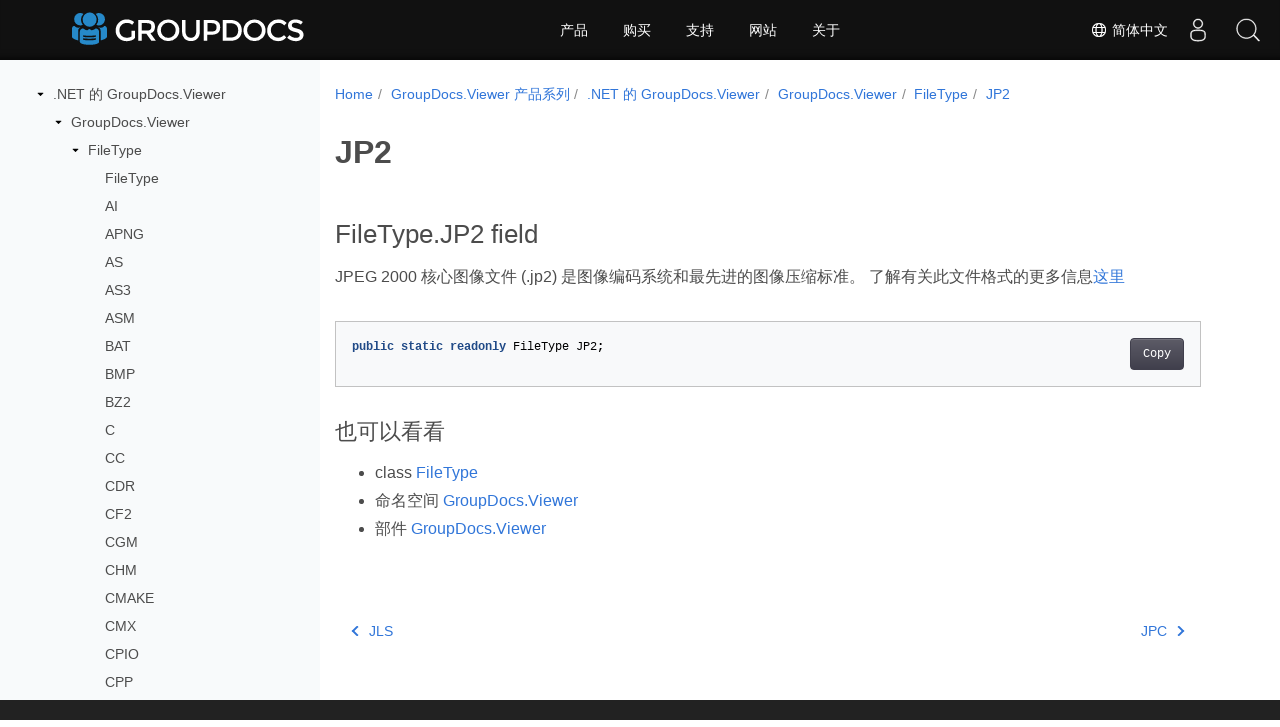

--- FILE ---
content_type: text/html
request_url: https://reference.groupdocs.com/viewer/zh/net/groupdocs.viewer/filetype/jp2/
body_size: 9347
content:
<!doctype html>
<html lang="zh" class="no-js">
<head>
<script>(function(w,d,s,l,i){w[l]=w[l]||[];w[l].push({'gtm.start':
  new Date().getTime(),event:'gtm.js'});var f=d.getElementsByTagName(s)[0],
  j=d.createElement(s),dl=l!='dataLayer'?'&l='+l:'';j.async=true;j.src=
  'https://www.googletagmanager.com/gtm.js?id='+i+dl;f.parentNode.insertBefore(j,f);
  })(window,document,'script','dataLayer', "GTM-WZTNN8");
</script>
<meta charset="utf-8">
<meta name="viewport" content="width=device-width, initial-scale=1, shrink-to-fit=no">
<link rel="canonical" href="https://reference.groupdocs.com/viewer/zh/net/groupdocs.viewer/filetype/jp2/" />

    <link rel="alternate" hreflang="en" href="https://reference.groupdocs.com/viewer/net/groupdocs.viewer/filetype/jp2/" />
    <link rel="alternate" hreflang="ru" href="https://reference.groupdocs.com/viewer/ru/net/groupdocs.viewer/filetype/jp2/" />
    <link rel="alternate" hreflang="zh" href="https://reference.groupdocs.com/viewer/zh/net/groupdocs.viewer/filetype/jp2/" />
    <link rel="alternate" hreflang="es" href="https://reference.groupdocs.com/viewer/es/net/groupdocs.viewer/filetype/jp2/" />
    <link rel="alternate" hreflang="de" href="https://reference.groupdocs.com/viewer/de/net/groupdocs.viewer/filetype/jp2/" />
    <link rel="alternate" hreflang="fr" href="https://reference.groupdocs.com/viewer/fr/net/groupdocs.viewer/filetype/jp2/" />
    <link rel="alternate" hreflang="sv" href="https://reference.groupdocs.com/viewer/sv/net/groupdocs.viewer/filetype/jp2/" />
    <link rel="alternate" hreflang="ar" href="https://reference.groupdocs.com/viewer/ar/net/groupdocs.viewer/filetype/jp2/" />
    <link rel="alternate" hreflang="it" href="https://reference.groupdocs.com/viewer/it/net/groupdocs.viewer/filetype/jp2/" />
    <link rel="alternate" hreflang="tr" href="https://reference.groupdocs.com/viewer/tr/net/groupdocs.viewer/filetype/jp2/" />
    <link rel="alternate" hreflang="ja" href="https://reference.groupdocs.com/viewer/ja/net/groupdocs.viewer/filetype/jp2/" />
    <link rel="alternate" hreflang="hi" href="https://reference.groupdocs.com/viewer/hi/net/groupdocs.viewer/filetype/jp2/" />
    <link rel="alternate" hreflang="ko" href="https://reference.groupdocs.com/viewer/ko/net/groupdocs.viewer/filetype/jp2/" />
    <link rel="alternate" hreflang="el" href="https://reference.groupdocs.com/viewer/el/net/groupdocs.viewer/filetype/jp2/" />
    <link rel="alternate" hreflang="id" href="https://reference.groupdocs.com/viewer/id/net/groupdocs.viewer/filetype/jp2/" />
    <link rel="alternate" hreflang="nl" href="https://reference.groupdocs.com/viewer/nl/net/groupdocs.viewer/filetype/jp2/" />
    <link rel="alternate" hreflang="x-default" href="https://reference.groupdocs.com/viewer/net/groupdocs.viewer/filetype/jp2/" />
<meta name="generator" content="Hugo 0.97.3" /><meta name="robots" content="index, follow"><link rel="alternate" type="application/rss&#43;xml" href="https://reference.groupdocs.com/viewer/zh/net/groupdocs.viewer/filetype/jp2/index.xml">
<link rel="apple-touch-icon" sizes="180x180" href="https://cms.admin.containerize.com/templates/groupdocs/images/apple-touch-icon.png">
<link rel="icon" type="image/png" sizes="32x32" href="https://cms.admin.containerize.com/templates/groupdocs/images/favicon-32x32.png">
<link rel="icon" type="image/png" sizes="16x16" href="https://cms.admin.containerize.com/templates/groupdocs/images/favicon-16x16.png">
<link rel="mask-icon" href="https://cms.admin.containerize.com/templates/groupdocs/images/safari-pinned-tab.svg" color="#5bbad5">
<link rel="shortcut icon" href="https://cms.admin.containerize.com/templates/groupdocs/images/favicon.ico">
<meta name="msapplication-TileColor" content="#2b5797">
<meta name="msapplication-config" content="https://cms.admin.containerize.com/templates/groupdocs/images/browserconfig.xml">
<meta name="theme-color" content="#ffffff">
<meta name="author" content="Groupdocs"/>
<meta property="og:image" content="https://cms.admin.containerize.com/templates/groupdocs/img/logo.png">
<meta name=twitter:image content="https://cms.admin.containerize.com/templates/groupdocs/img/logo.png"><title>
  JP2 | 
        GroupDocs.Viewer for .NET API 参考
      </title>
<meta name="description" content="JPEG 2000 核心图像文件 .jp2 是图像编码系统和最先进的图像压缩标准 了解有关此文件格式的更多信息这里https//wiki.fileformat.com/image/jp2" />





	


  
    
    
    

    
    
    
			
    	
  

    
    
    

    
    
    
			
    	
  

    
    
    
			
    	
  

    
    
    
			
    	
  

    
    
    
			
    	
  

    
    
    




<script type="application/ld+json">
{
  "@context": "http://schema.org",
  "@type": "BreadcrumbList",
  "itemListElement": [{
        "@type": "ListItem",
        "position":  1 ,
        "item": {
          "@id": "https:\/\/reference.groupdocs.com\/",
          "name": "API参考"
        }
    },{
        "@type": "ListItem",
        "position":  2 ,
        "item": {
          "@id": "https:\/\/reference.groupdocs.com\/viewer\/",
          "name": "Viewer"
        }
    },{
        "@type": "ListItem",
        "position":  3 ,
        "item": {
          "@id": "https:\/\/reference.groupdocs.com\/viewer\/zh\/net\/",
          "name": ".NET"
        }
    },{
        "@type": "ListItem",
        "position":  4 ,
        "item": {
          "@id": "https:\/\/reference.groupdocs.com\/viewer\/zh\/net\/groupdocs.viewer\/",
          "name": "Groupdocs.viewer"
        }
    },{
        "@type": "ListItem",
        "position":  5 ,
        "item": {
          "@id": "https:\/\/reference.groupdocs.com\/viewer\/zh\/net\/groupdocs.viewer\/filetype\/",
          "name": "Filetype"
        }
    },{
        "@type": "ListItem",
        "position":  6 ,
        "item": {
          "@id": "https:\/\/reference.groupdocs.com\/viewer\/zh\/net\/groupdocs.viewer\/filetype\/jp2\/",
          "name": "Jp2"
        }
    }]
}
</script>





  
  



<script type = "application/ld+json" >
{
  "@context": "http://schema.org/",
  "@type": "SoftwareApplication",
  "name": "GroupDocs.Viewer for Net",
  "applicationCategory": "DeveloperApplication",
  "image": [
    "https://www.groupdocs.cloud/templates/groupdocs/img/products/viewer/border/groupdocs-viewer-net.svg"
  ],
  "description": "JPEG 2000 核心图像文件 .jp2 是图像编码系统和最先进的图像压缩标准 了解有关此文件格式的更多信息这里https\/\/wiki.fileformat.com\/image\/jp2",
  "downloadUrl": "https://releases.groupdocs.com/viewer/net/",
  "releaseNotes": "https://docs.groupdocs.com/viewer/net/release-notes/",
  "operatingSystem": [
    "Windows",
    "Linux",
    "macOS"
  ]
}


</script> 

<script type="application/ld+json">
{
  "@context": "https://schema.org/",
  "@type": "Article",
  "mainEntityOfPage": {
    "@type": "WebPage",
    "@id": "https:\/\/reference.groupdocs.com\/viewer\/zh\/net\/groupdocs.viewer\/filetype\/jp2\/"
  },
  "headline": "JP2",
  "description": "JPEG 2000 核心图像文件 .jp2 是图像编码系统和最先进的图像压缩标准 了解有关此文件格式的更多信息这里https\/\/wiki.fileformat.com\/image\/jp2",
  "image": {
    "@type": "ImageObject",
    "url": "https://www.groupdocs.cloud/templates/groupdocs/img/products/viewer/border/groupdocs-viewer-net.svg",
    "width": "",
    "height": ""
  },
  "author": {
    "@type": "Organization",
    "name": "Aspose Pty Ltd"
  },
  "publisher": {
    "@type": "Organization",
    "name": "Aspose Pty Ltd",
    "logo": {
      "@type": "ImageObject",
      "url": "https://www.groupdocs.com/templates/groupdocs/img/svg/groupdocs-logo.svg",
      "width": "",
      "height": ""
    }
  },
  "datePublished": "2026-01-02",
  "wordCount":"20",
  "articleBody":"[FileType.JP2 field JPEG 2000 核心图像文件 (.jp2) 是图像编码系统和最先进的图像压缩标准。 了解有关此文件格式的更多信息这里 public static readonly FileType JP2; 也可以看看 class FileType 命名空间 GroupDocs.Viewer 部件 GroupDocs.Viewer]"
}
</script> 

<script type="application/ld+json">
{
  "@context": "https://schema.org",
  "@type": "Organization",
  "name": "Aspose Pty. Ltd.",
  "url": "https://www.aspose.com",
  "logo": "https://about.aspose.com/templates/aspose/img/svg/aspose-logo.svg",
  "alternateName": "Aspose",
  "sameAs": [
    "https://www.facebook.com/Aspose/",
    "https://twitter.com/Aspose",
    "https://www.youtube.com/user/AsposeVideo",
    "https://www.linkedin.com/company/aspose",
    "https://stackoverflow.com/questions/tagged/aspose",
    "https://aspose.quora.com/",
    "https://aspose.github.io/"
  ],
  "contactPoint": [
    {
      "@type": "ContactPoint",
      "telephone": "+1 903 306 1676",
      "contactType": "sales",
      "areaServed": "US",
      "availableLanguage": "en"
    },
    {
      "@type": "ContactPoint",
      "telephone": "+44 141 628 8900",
      "contactType": "sales",
      "areaServed": "GB",
      "availableLanguage": "en"
    },
    {
      "@type": "ContactPoint",
      "telephone": "+61 2 8006 6987",
      "contactType": "sales",
      "areaServed": "AU",
      "availableLanguage": "en"
    }
  ]
}
</script>

<script type="application/ld+json">
{
  "@context": "https://schema.org",
  "@type": "WebSite",
  "url": "https://www.groupdocs.com",
  "sameAs": [
    "https://search.groupdocs.com",
    "https://docs.groupdocs.com",
    "https://blog.groupdocs.com",
    "https://forum.groupdocs.com",
    "https://products.groupdocs.com",
    "https://about.groupdocs.com",
    "https://purchase.groupdocs.com",
    "https://reference.groupdocs.com"
  ],
  "potentialAction": {
    "@type": "SearchAction",
    "target": "https://search.groupdocs.com/search/?q={search_term_string}",
    "query-input": "required name=search_term_string"
  }
}
</script><meta itemprop="name" content="JP2">
<meta itemprop="description" content="JPEG 2000 核心图像文件 .jp2 是图像编码系统和最先进的图像压缩标准 了解有关此文件格式的更多信息这里https//wiki.fileformat.com/image/jp2"><meta property="og:title" content="JP2" />
<meta property="og:description" content="JPEG 2000 核心图像文件 .jp2 是图像编码系统和最先进的图像压缩标准 了解有关此文件格式的更多信息这里https//wiki.fileformat.com/image/jp2" />
<meta property="og:type" content="website" />
<meta property="og:url" content="https://reference.groupdocs.com/viewer/zh/net/groupdocs.viewer/filetype/jp2/" />






<link rel="preload" href="/viewer/scss/main.min.aea1d7c20da472f6f3f5239491ed1267039ff1b7796a96cde14ecbef0ea2abe6.css" as="style">
<link href="/viewer/scss/main.min.aea1d7c20da472f6f3f5239491ed1267039ff1b7796a96cde14ecbef0ea2abe6.css" rel="stylesheet" integrity="">

<link href="/viewer/scss/_code-block.min.850cff2ee102b37a8b0912358fa59fa02fa35dbf562c460ce05c402a5b6709c0.css" rel="stylesheet" integrity="">


    
    <link href="/viewer/css/locale.min.css" rel="stylesheet">
    

</head>
<body class="td-section">	

<noscript>
 <iframe src="https://www.googletagmanager.com/ns.html?id=GTM-WZTNN8"
                height="0" width="0" style="display:none;visibility:hidden"></iframe>
</noscript>

<div class="container-fluid td-outer">
  <div class="td-main">
    <div class="row flex-xl-nowrap min-height-main-content">
      <div id="left-side-bar-menu" class="split td-sidebar d-print-none col-12 col-md-3 col-xl-3"><div id="td-sidebar-menu" class="add-scroll td-sidebar__inner"><div class="d-flex align-items-center ">
	<button class="btn btn-link td-sidebar__toggle d-md-none p-0 ml-3 fa fa-bars" type="button" data-toggle="collapse" data-target="#td-section-nav" aria-controls="td-docs-nav" aria-expanded="false" aria-label="Toggle section navigation">
	</button>
  </div><nav class="td-sidebar-nav pt-2 pl-4 collapse" id="td-section-nav"><div class="nav-item dropdown d-block d-lg-none"><a class="nav-link dropdown-toggle" href="#" id="navbarDropdown" role="button" data-toggle="dropdown" aria-haspopup="true" aria-expanded="false">简体中文</a>
<div class="dropdown-menu" aria-labelledby="navbarDropdownMenuLink"><a class="dropdown-item" href="/viewer/net/groupdocs.viewer/filetype/jp2/">English</a><a class="dropdown-item" href="/viewer/ru/net/groupdocs.viewer/filetype/jp2/">Русский</a><a class="dropdown-item" href="/viewer/es/net/groupdocs.viewer/filetype/jp2/">Español</a><a class="dropdown-item" href="/viewer/de/net/groupdocs.viewer/filetype/jp2/">Deutsch</a><a class="dropdown-item" href="/viewer/fr/net/groupdocs.viewer/filetype/jp2/">Français</a><a class="dropdown-item" href="/viewer/sv/net/groupdocs.viewer/filetype/jp2/">Svenska</a><a class="dropdown-item" href="/viewer/ar/net/groupdocs.viewer/filetype/jp2/">عربي</a><a class="dropdown-item" href="/viewer/it/net/groupdocs.viewer/filetype/jp2/">Italiano</a><a class="dropdown-item" href="/viewer/tr/net/groupdocs.viewer/filetype/jp2/">Türkçe</a><a class="dropdown-item" href="/viewer/ja/net/groupdocs.viewer/filetype/jp2/">日本語</a><a class="dropdown-item" href="/viewer/hi/net/groupdocs.viewer/filetype/jp2/">हिन्दी</a><a class="dropdown-item" href="/viewer/ko/net/groupdocs.viewer/filetype/jp2/"> 한국인</a><a class="dropdown-item" href="/viewer/el/net/groupdocs.viewer/filetype/jp2/">  Ελληνικά</a><a class="dropdown-item" href="/viewer/id/net/groupdocs.viewer/filetype/jp2/">Indonesian</a><a class="dropdown-item" href="/viewer/nl/net/groupdocs.viewer/filetype/jp2/">Nederlands</a></div></div>
    <ul class="td-sidebar-nav__section">
      <li class="td-sidebar-nav__section-title"><img src='/viewer/icons/caret-down.svg' alt = "caret-down" class="icon open-icon" width="10px" height="10px" /><a  href="/viewer/zh/net/" class="align-left pl-0 pr-2td-sidebar-link td-sidebar-link__section">.NET 的 GroupDocs.Viewer</a>
      </li>
      <ul>
        <li class="" id="id_viewerzhnet">
    <ul class="td-sidebar-nav__section">
      <li class="td-sidebar-nav__section-title"><img src='/viewer/icons/caret-down.svg' alt = "caret-down" class="icon open-icon" width="10px" height="10px" /><a  href="/viewer/zh/net/groupdocs.viewer/" class="align-left pl-0 pr-2td-sidebar-link td-sidebar-link__section">GroupDocs.Viewer</a>
      </li>
      <ul>
        <li class="" id="id_viewerzhnetgroupdocsviewer">
    <ul class="td-sidebar-nav__section">
      <li class="td-sidebar-nav__section-title"><img src='/viewer/icons/caret-down.svg' alt = "caret-down" class="icon open-icon" width="10px" height="10px" /><a  href="/viewer/zh/net/groupdocs.viewer/filetype/" class="align-left pl-0 pr-2td-sidebar-link td-sidebar-link__section">FileType</a>
      </li>
      <ul>
        <li class="" id="id_viewerzhnetgroupdocsviewerfiletype">
    <ul class="td-sidebar-nav__section">
      <li class="td-sidebar-nav__section-title"><div class="icon space-without-icon"></div><a  href="/viewer/zh/net/groupdocs.viewer/filetype/filetype/" class="align-left pl-0 pr-2collapsedtd-sidebar-link td-sidebar-link__section">FileType</a>
      </li>
      <ul>
        <li class="" id="id_viewerzhnetgroupdocsviewerfiletypefiletype"></li>
      </ul>
    </ul>
    <ul class="td-sidebar-nav__section">
      <li class="td-sidebar-nav__section-title"><div class="icon space-without-icon"></div><a  href="/viewer/zh/net/groupdocs.viewer/filetype/ai/" class="align-left pl-0 pr-2collapsedtd-sidebar-link td-sidebar-link__section">AI</a>
      </li>
      <ul>
        <li class="" id="id_viewerzhnetgroupdocsviewerfiletypeai"></li>
      </ul>
    </ul>
    <ul class="td-sidebar-nav__section">
      <li class="td-sidebar-nav__section-title"><div class="icon space-without-icon"></div><a  href="/viewer/zh/net/groupdocs.viewer/filetype/apng/" class="align-left pl-0 pr-2collapsedtd-sidebar-link td-sidebar-link__section">APNG</a>
      </li>
      <ul>
        <li class="" id="id_viewerzhnetgroupdocsviewerfiletypeapng"></li>
      </ul>
    </ul>
    <ul class="td-sidebar-nav__section">
      <li class="td-sidebar-nav__section-title"><div class="icon space-without-icon"></div><a  href="/viewer/zh/net/groupdocs.viewer/filetype/as/" class="align-left pl-0 pr-2collapsedtd-sidebar-link td-sidebar-link__section">AS</a>
      </li>
      <ul>
        <li class="" id="id_viewerzhnetgroupdocsviewerfiletypeas"></li>
      </ul>
    </ul>
    <ul class="td-sidebar-nav__section">
      <li class="td-sidebar-nav__section-title"><div class="icon space-without-icon"></div><a  href="/viewer/zh/net/groupdocs.viewer/filetype/as3/" class="align-left pl-0 pr-2collapsedtd-sidebar-link td-sidebar-link__section">AS3</a>
      </li>
      <ul>
        <li class="" id="id_viewerzhnetgroupdocsviewerfiletypeas3"></li>
      </ul>
    </ul>
    <ul class="td-sidebar-nav__section">
      <li class="td-sidebar-nav__section-title"><div class="icon space-without-icon"></div><a  href="/viewer/zh/net/groupdocs.viewer/filetype/asm/" class="align-left pl-0 pr-2collapsedtd-sidebar-link td-sidebar-link__section">ASM</a>
      </li>
      <ul>
        <li class="" id="id_viewerzhnetgroupdocsviewerfiletypeasm"></li>
      </ul>
    </ul>
    <ul class="td-sidebar-nav__section">
      <li class="td-sidebar-nav__section-title"><div class="icon space-without-icon"></div><a  href="/viewer/zh/net/groupdocs.viewer/filetype/bat/" class="align-left pl-0 pr-2collapsedtd-sidebar-link td-sidebar-link__section">BAT</a>
      </li>
      <ul>
        <li class="" id="id_viewerzhnetgroupdocsviewerfiletypebat"></li>
      </ul>
    </ul>
    <ul class="td-sidebar-nav__section">
      <li class="td-sidebar-nav__section-title"><div class="icon space-without-icon"></div><a  href="/viewer/zh/net/groupdocs.viewer/filetype/bmp/" class="align-left pl-0 pr-2collapsedtd-sidebar-link td-sidebar-link__section">BMP</a>
      </li>
      <ul>
        <li class="" id="id_viewerzhnetgroupdocsviewerfiletypebmp"></li>
      </ul>
    </ul>
    <ul class="td-sidebar-nav__section">
      <li class="td-sidebar-nav__section-title"><div class="icon space-without-icon"></div><a  href="/viewer/zh/net/groupdocs.viewer/filetype/bz2/" class="align-left pl-0 pr-2collapsedtd-sidebar-link td-sidebar-link__section">BZ2</a>
      </li>
      <ul>
        <li class="" id="id_viewerzhnetgroupdocsviewerfiletypebz2"></li>
      </ul>
    </ul>
    <ul class="td-sidebar-nav__section">
      <li class="td-sidebar-nav__section-title"><div class="icon space-without-icon"></div><a  href="/viewer/zh/net/groupdocs.viewer/filetype/c/" class="align-left pl-0 pr-2collapsedtd-sidebar-link td-sidebar-link__section">C</a>
      </li>
      <ul>
        <li class="" id="id_viewerzhnetgroupdocsviewerfiletypec"></li>
      </ul>
    </ul>
    <ul class="td-sidebar-nav__section">
      <li class="td-sidebar-nav__section-title"><div class="icon space-without-icon"></div><a  href="/viewer/zh/net/groupdocs.viewer/filetype/cc/" class="align-left pl-0 pr-2collapsedtd-sidebar-link td-sidebar-link__section">CC</a>
      </li>
      <ul>
        <li class="" id="id_viewerzhnetgroupdocsviewerfiletypecc"></li>
      </ul>
    </ul>
    <ul class="td-sidebar-nav__section">
      <li class="td-sidebar-nav__section-title"><div class="icon space-without-icon"></div><a  href="/viewer/zh/net/groupdocs.viewer/filetype/cdr/" class="align-left pl-0 pr-2collapsedtd-sidebar-link td-sidebar-link__section">CDR</a>
      </li>
      <ul>
        <li class="" id="id_viewerzhnetgroupdocsviewerfiletypecdr"></li>
      </ul>
    </ul>
    <ul class="td-sidebar-nav__section">
      <li class="td-sidebar-nav__section-title"><div class="icon space-without-icon"></div><a  href="/viewer/zh/net/groupdocs.viewer/filetype/cf2/" class="align-left pl-0 pr-2collapsedtd-sidebar-link td-sidebar-link__section">CF2</a>
      </li>
      <ul>
        <li class="" id="id_viewerzhnetgroupdocsviewerfiletypecf2"></li>
      </ul>
    </ul>
    <ul class="td-sidebar-nav__section">
      <li class="td-sidebar-nav__section-title"><div class="icon space-without-icon"></div><a  href="/viewer/zh/net/groupdocs.viewer/filetype/cgm/" class="align-left pl-0 pr-2collapsedtd-sidebar-link td-sidebar-link__section">CGM</a>
      </li>
      <ul>
        <li class="" id="id_viewerzhnetgroupdocsviewerfiletypecgm"></li>
      </ul>
    </ul>
    <ul class="td-sidebar-nav__section">
      <li class="td-sidebar-nav__section-title"><div class="icon space-without-icon"></div><a  href="/viewer/zh/net/groupdocs.viewer/filetype/chm/" class="align-left pl-0 pr-2collapsedtd-sidebar-link td-sidebar-link__section">CHM</a>
      </li>
      <ul>
        <li class="" id="id_viewerzhnetgroupdocsviewerfiletypechm"></li>
      </ul>
    </ul>
    <ul class="td-sidebar-nav__section">
      <li class="td-sidebar-nav__section-title"><div class="icon space-without-icon"></div><a  href="/viewer/zh/net/groupdocs.viewer/filetype/cmake/" class="align-left pl-0 pr-2collapsedtd-sidebar-link td-sidebar-link__section">CMAKE</a>
      </li>
      <ul>
        <li class="" id="id_viewerzhnetgroupdocsviewerfiletypecmake"></li>
      </ul>
    </ul>
    <ul class="td-sidebar-nav__section">
      <li class="td-sidebar-nav__section-title"><div class="icon space-without-icon"></div><a  href="/viewer/zh/net/groupdocs.viewer/filetype/cmx/" class="align-left pl-0 pr-2collapsedtd-sidebar-link td-sidebar-link__section">CMX</a>
      </li>
      <ul>
        <li class="" id="id_viewerzhnetgroupdocsviewerfiletypecmx"></li>
      </ul>
    </ul>
    <ul class="td-sidebar-nav__section">
      <li class="td-sidebar-nav__section-title"><div class="icon space-without-icon"></div><a  href="/viewer/zh/net/groupdocs.viewer/filetype/cpio/" class="align-left pl-0 pr-2collapsedtd-sidebar-link td-sidebar-link__section">CPIO</a>
      </li>
      <ul>
        <li class="" id="id_viewerzhnetgroupdocsviewerfiletypecpio"></li>
      </ul>
    </ul>
    <ul class="td-sidebar-nav__section">
      <li class="td-sidebar-nav__section-title"><div class="icon space-without-icon"></div><a  href="/viewer/zh/net/groupdocs.viewer/filetype/cpp/" class="align-left pl-0 pr-2collapsedtd-sidebar-link td-sidebar-link__section">CPP</a>
      </li>
      <ul>
        <li class="" id="id_viewerzhnetgroupdocsviewerfiletypecpp"></li>
      </ul>
    </ul>
    <ul class="td-sidebar-nav__section">
      <li class="td-sidebar-nav__section-title"><div class="icon space-without-icon"></div><a  href="/viewer/zh/net/groupdocs.viewer/filetype/cs/" class="align-left pl-0 pr-2collapsedtd-sidebar-link td-sidebar-link__section">CS</a>
      </li>
      <ul>
        <li class="" id="id_viewerzhnetgroupdocsviewerfiletypecs"></li>
      </ul>
    </ul>
    <ul class="td-sidebar-nav__section">
      <li class="td-sidebar-nav__section-title"><div class="icon space-without-icon"></div><a  href="/viewer/zh/net/groupdocs.viewer/filetype/css/" class="align-left pl-0 pr-2collapsedtd-sidebar-link td-sidebar-link__section">CSS</a>
      </li>
      <ul>
        <li class="" id="id_viewerzhnetgroupdocsviewerfiletypecss"></li>
      </ul>
    </ul>
    <ul class="td-sidebar-nav__section">
      <li class="td-sidebar-nav__section-title"><div class="icon space-without-icon"></div><a  href="/viewer/zh/net/groupdocs.viewer/filetype/csv/" class="align-left pl-0 pr-2collapsedtd-sidebar-link td-sidebar-link__section">CSV</a>
      </li>
      <ul>
        <li class="" id="id_viewerzhnetgroupdocsviewerfiletypecsv"></li>
      </ul>
    </ul>
    <ul class="td-sidebar-nav__section">
      <li class="td-sidebar-nav__section-title"><div class="icon space-without-icon"></div><a  href="/viewer/zh/net/groupdocs.viewer/filetype/cxx/" class="align-left pl-0 pr-2collapsedtd-sidebar-link td-sidebar-link__section">CXX</a>
      </li>
      <ul>
        <li class="" id="id_viewerzhnetgroupdocsviewerfiletypecxx"></li>
      </ul>
    </ul>
    <ul class="td-sidebar-nav__section">
      <li class="td-sidebar-nav__section-title"><div class="icon space-without-icon"></div><a  href="/viewer/zh/net/groupdocs.viewer/filetype/dcm/" class="align-left pl-0 pr-2collapsedtd-sidebar-link td-sidebar-link__section">DCM</a>
      </li>
      <ul>
        <li class="" id="id_viewerzhnetgroupdocsviewerfiletypedcm"></li>
      </ul>
    </ul>
    <ul class="td-sidebar-nav__section">
      <li class="td-sidebar-nav__section-title"><div class="icon space-without-icon"></div><a  href="/viewer/zh/net/groupdocs.viewer/filetype/dgn/" class="align-left pl-0 pr-2collapsedtd-sidebar-link td-sidebar-link__section">DGN</a>
      </li>
      <ul>
        <li class="" id="id_viewerzhnetgroupdocsviewerfiletypedgn"></li>
      </ul>
    </ul>
    <ul class="td-sidebar-nav__section">
      <li class="td-sidebar-nav__section-title"><div class="icon space-without-icon"></div><a  href="/viewer/zh/net/groupdocs.viewer/filetype/dib/" class="align-left pl-0 pr-2collapsedtd-sidebar-link td-sidebar-link__section">DIB</a>
      </li>
      <ul>
        <li class="" id="id_viewerzhnetgroupdocsviewerfiletypedib"></li>
      </ul>
    </ul>
    <ul class="td-sidebar-nav__section">
      <li class="td-sidebar-nav__section-title"><div class="icon space-without-icon"></div><a  href="/viewer/zh/net/groupdocs.viewer/filetype/diff/" class="align-left pl-0 pr-2collapsedtd-sidebar-link td-sidebar-link__section">DIFF</a>
      </li>
      <ul>
        <li class="" id="id_viewerzhnetgroupdocsviewerfiletypediff"></li>
      </ul>
    </ul>
    <ul class="td-sidebar-nav__section">
      <li class="td-sidebar-nav__section-title"><div class="icon space-without-icon"></div><a  href="/viewer/zh/net/groupdocs.viewer/filetype/djvu/" class="align-left pl-0 pr-2collapsedtd-sidebar-link td-sidebar-link__section">DJVU</a>
      </li>
      <ul>
        <li class="" id="id_viewerzhnetgroupdocsviewerfiletypedjvu"></li>
      </ul>
    </ul>
    <ul class="td-sidebar-nav__section">
      <li class="td-sidebar-nav__section-title"><div class="icon space-without-icon"></div><a  href="/viewer/zh/net/groupdocs.viewer/filetype/dng/" class="align-left pl-0 pr-2collapsedtd-sidebar-link td-sidebar-link__section">DNG</a>
      </li>
      <ul>
        <li class="" id="id_viewerzhnetgroupdocsviewerfiletypedng"></li>
      </ul>
    </ul>
    <ul class="td-sidebar-nav__section">
      <li class="td-sidebar-nav__section-title"><div class="icon space-without-icon"></div><a  href="/viewer/zh/net/groupdocs.viewer/filetype/doc/" class="align-left pl-0 pr-2collapsedtd-sidebar-link td-sidebar-link__section">DOC</a>
      </li>
      <ul>
        <li class="" id="id_viewerzhnetgroupdocsviewerfiletypedoc"></li>
      </ul>
    </ul>
    <ul class="td-sidebar-nav__section">
      <li class="td-sidebar-nav__section-title"><div class="icon space-without-icon"></div><a  href="/viewer/zh/net/groupdocs.viewer/filetype/docm/" class="align-left pl-0 pr-2collapsedtd-sidebar-link td-sidebar-link__section">DOCM</a>
      </li>
      <ul>
        <li class="" id="id_viewerzhnetgroupdocsviewerfiletypedocm"></li>
      </ul>
    </ul>
    <ul class="td-sidebar-nav__section">
      <li class="td-sidebar-nav__section-title"><div class="icon space-without-icon"></div><a  href="/viewer/zh/net/groupdocs.viewer/filetype/docx/" class="align-left pl-0 pr-2collapsedtd-sidebar-link td-sidebar-link__section">DOCX</a>
      </li>
      <ul>
        <li class="" id="id_viewerzhnetgroupdocsviewerfiletypedocx"></li>
      </ul>
    </ul>
    <ul class="td-sidebar-nav__section">
      <li class="td-sidebar-nav__section-title"><div class="icon space-without-icon"></div><a  href="/viewer/zh/net/groupdocs.viewer/filetype/dot/" class="align-left pl-0 pr-2collapsedtd-sidebar-link td-sidebar-link__section">DOT</a>
      </li>
      <ul>
        <li class="" id="id_viewerzhnetgroupdocsviewerfiletypedot"></li>
      </ul>
    </ul>
    <ul class="td-sidebar-nav__section">
      <li class="td-sidebar-nav__section-title"><div class="icon space-without-icon"></div><a  href="/viewer/zh/net/groupdocs.viewer/filetype/dotm/" class="align-left pl-0 pr-2collapsedtd-sidebar-link td-sidebar-link__section">DOTM</a>
      </li>
      <ul>
        <li class="" id="id_viewerzhnetgroupdocsviewerfiletypedotm"></li>
      </ul>
    </ul>
    <ul class="td-sidebar-nav__section">
      <li class="td-sidebar-nav__section-title"><div class="icon space-without-icon"></div><a  href="/viewer/zh/net/groupdocs.viewer/filetype/dotx/" class="align-left pl-0 pr-2collapsedtd-sidebar-link td-sidebar-link__section">DOTX</a>
      </li>
      <ul>
        <li class="" id="id_viewerzhnetgroupdocsviewerfiletypedotx"></li>
      </ul>
    </ul>
    <ul class="td-sidebar-nav__section">
      <li class="td-sidebar-nav__section-title"><div class="icon space-without-icon"></div><a  href="/viewer/zh/net/groupdocs.viewer/filetype/dwf/" class="align-left pl-0 pr-2collapsedtd-sidebar-link td-sidebar-link__section">DWF</a>
      </li>
      <ul>
        <li class="" id="id_viewerzhnetgroupdocsviewerfiletypedwf"></li>
      </ul>
    </ul>
    <ul class="td-sidebar-nav__section">
      <li class="td-sidebar-nav__section-title"><div class="icon space-without-icon"></div><a  href="/viewer/zh/net/groupdocs.viewer/filetype/dwfx/" class="align-left pl-0 pr-2collapsedtd-sidebar-link td-sidebar-link__section">DWFX</a>
      </li>
      <ul>
        <li class="" id="id_viewerzhnetgroupdocsviewerfiletypedwfx"></li>
      </ul>
    </ul>
    <ul class="td-sidebar-nav__section">
      <li class="td-sidebar-nav__section-title"><div class="icon space-without-icon"></div><a  href="/viewer/zh/net/groupdocs.viewer/filetype/dwg/" class="align-left pl-0 pr-2collapsedtd-sidebar-link td-sidebar-link__section">DWG</a>
      </li>
      <ul>
        <li class="" id="id_viewerzhnetgroupdocsviewerfiletypedwg"></li>
      </ul>
    </ul>
    <ul class="td-sidebar-nav__section">
      <li class="td-sidebar-nav__section-title"><div class="icon space-without-icon"></div><a  href="/viewer/zh/net/groupdocs.viewer/filetype/dwt/" class="align-left pl-0 pr-2collapsedtd-sidebar-link td-sidebar-link__section">DWT</a>
      </li>
      <ul>
        <li class="" id="id_viewerzhnetgroupdocsviewerfiletypedwt"></li>
      </ul>
    </ul>
    <ul class="td-sidebar-nav__section">
      <li class="td-sidebar-nav__section-title"><div class="icon space-without-icon"></div><a  href="/viewer/zh/net/groupdocs.viewer/filetype/dxf/" class="align-left pl-0 pr-2collapsedtd-sidebar-link td-sidebar-link__section">DXF</a>
      </li>
      <ul>
        <li class="" id="id_viewerzhnetgroupdocsviewerfiletypedxf"></li>
      </ul>
    </ul>
    <ul class="td-sidebar-nav__section">
      <li class="td-sidebar-nav__section-title"><div class="icon space-without-icon"></div><a  href="/viewer/zh/net/groupdocs.viewer/filetype/emf/" class="align-left pl-0 pr-2collapsedtd-sidebar-link td-sidebar-link__section">EMF</a>
      </li>
      <ul>
        <li class="" id="id_viewerzhnetgroupdocsviewerfiletypeemf"></li>
      </ul>
    </ul>
    <ul class="td-sidebar-nav__section">
      <li class="td-sidebar-nav__section-title"><div class="icon space-without-icon"></div><a  href="/viewer/zh/net/groupdocs.viewer/filetype/eml/" class="align-left pl-0 pr-2collapsedtd-sidebar-link td-sidebar-link__section">EML</a>
      </li>
      <ul>
        <li class="" id="id_viewerzhnetgroupdocsviewerfiletypeeml"></li>
      </ul>
    </ul>
    <ul class="td-sidebar-nav__section">
      <li class="td-sidebar-nav__section-title"><div class="icon space-without-icon"></div><a  href="/viewer/zh/net/groupdocs.viewer/filetype/emlx/" class="align-left pl-0 pr-2collapsedtd-sidebar-link td-sidebar-link__section">EMLX</a>
      </li>
      <ul>
        <li class="" id="id_viewerzhnetgroupdocsviewerfiletypeemlx"></li>
      </ul>
    </ul>
    <ul class="td-sidebar-nav__section">
      <li class="td-sidebar-nav__section-title"><div class="icon space-without-icon"></div><a  href="/viewer/zh/net/groupdocs.viewer/filetype/emz/" class="align-left pl-0 pr-2collapsedtd-sidebar-link td-sidebar-link__section">EMZ</a>
      </li>
      <ul>
        <li class="" id="id_viewerzhnetgroupdocsviewerfiletypeemz"></li>
      </ul>
    </ul>
    <ul class="td-sidebar-nav__section">
      <li class="td-sidebar-nav__section-title"><div class="icon space-without-icon"></div><a  href="/viewer/zh/net/groupdocs.viewer/filetype/eps/" class="align-left pl-0 pr-2collapsedtd-sidebar-link td-sidebar-link__section">EPS</a>
      </li>
      <ul>
        <li class="" id="id_viewerzhnetgroupdocsviewerfiletypeeps"></li>
      </ul>
    </ul>
    <ul class="td-sidebar-nav__section">
      <li class="td-sidebar-nav__section-title"><div class="icon space-without-icon"></div><a  href="/viewer/zh/net/groupdocs.viewer/filetype/epub/" class="align-left pl-0 pr-2collapsedtd-sidebar-link td-sidebar-link__section">EPUB</a>
      </li>
      <ul>
        <li class="" id="id_viewerzhnetgroupdocsviewerfiletypeepub"></li>
      </ul>
    </ul>
    <ul class="td-sidebar-nav__section">
      <li class="td-sidebar-nav__section-title"><div class="icon space-without-icon"></div><a  href="/viewer/zh/net/groupdocs.viewer/filetype/erb/" class="align-left pl-0 pr-2collapsedtd-sidebar-link td-sidebar-link__section">ERB</a>
      </li>
      <ul>
        <li class="" id="id_viewerzhnetgroupdocsviewerfiletypeerb"></li>
      </ul>
    </ul>
    <ul class="td-sidebar-nav__section">
      <li class="td-sidebar-nav__section-title"><div class="icon space-without-icon"></div><a  href="/viewer/zh/net/groupdocs.viewer/filetype/excel2003xml/" class="align-left pl-0 pr-2collapsedtd-sidebar-link td-sidebar-link__section">Excel2003XML</a>
      </li>
      <ul>
        <li class="" id="id_viewerzhnetgroupdocsviewerfiletypeexcel2003xml"></li>
      </ul>
    </ul>
    <ul class="td-sidebar-nav__section">
      <li class="td-sidebar-nav__section-title"><div class="icon space-without-icon"></div><a  href="/viewer/zh/net/groupdocs.viewer/filetype/fbx/" class="align-left pl-0 pr-2collapsedtd-sidebar-link td-sidebar-link__section">FBX</a>
      </li>
      <ul>
        <li class="" id="id_viewerzhnetgroupdocsviewerfiletypefbx"></li>
      </ul>
    </ul>
    <ul class="td-sidebar-nav__section">
      <li class="td-sidebar-nav__section-title"><div class="icon space-without-icon"></div><a  href="/viewer/zh/net/groupdocs.viewer/filetype/fodg/" class="align-left pl-0 pr-2collapsedtd-sidebar-link td-sidebar-link__section">FODG</a>
      </li>
      <ul>
        <li class="" id="id_viewerzhnetgroupdocsviewerfiletypefodg"></li>
      </ul>
    </ul>
    <ul class="td-sidebar-nav__section">
      <li class="td-sidebar-nav__section-title"><div class="icon space-without-icon"></div><a  href="/viewer/zh/net/groupdocs.viewer/filetype/fodp/" class="align-left pl-0 pr-2collapsedtd-sidebar-link td-sidebar-link__section">FODP</a>
      </li>
      <ul>
        <li class="" id="id_viewerzhnetgroupdocsviewerfiletypefodp"></li>
      </ul>
    </ul>
    <ul class="td-sidebar-nav__section">
      <li class="td-sidebar-nav__section-title"><div class="icon space-without-icon"></div><a  href="/viewer/zh/net/groupdocs.viewer/filetype/fods/" class="align-left pl-0 pr-2collapsedtd-sidebar-link td-sidebar-link__section">FODS</a>
      </li>
      <ul>
        <li class="" id="id_viewerzhnetgroupdocsviewerfiletypefods"></li>
      </ul>
    </ul>
    <ul class="td-sidebar-nav__section">
      <li class="td-sidebar-nav__section-title"><div class="icon space-without-icon"></div><a  href="/viewer/zh/net/groupdocs.viewer/filetype/gif/" class="align-left pl-0 pr-2collapsedtd-sidebar-link td-sidebar-link__section">GIF</a>
      </li>
      <ul>
        <li class="" id="id_viewerzhnetgroupdocsviewerfiletypegif"></li>
      </ul>
    </ul>
    <ul class="td-sidebar-nav__section">
      <li class="td-sidebar-nav__section-title"><div class="icon space-without-icon"></div><a  href="/viewer/zh/net/groupdocs.viewer/filetype/groovy/" class="align-left pl-0 pr-2collapsedtd-sidebar-link td-sidebar-link__section">GROOVY</a>
      </li>
      <ul>
        <li class="" id="id_viewerzhnetgroupdocsviewerfiletypegroovy"></li>
      </ul>
    </ul>
    <ul class="td-sidebar-nav__section">
      <li class="td-sidebar-nav__section-title"><div class="icon space-without-icon"></div><a  href="/viewer/zh/net/groupdocs.viewer/filetype/gz/" class="align-left pl-0 pr-2collapsedtd-sidebar-link td-sidebar-link__section">GZ</a>
      </li>
      <ul>
        <li class="" id="id_viewerzhnetgroupdocsviewerfiletypegz"></li>
      </ul>
    </ul>
    <ul class="td-sidebar-nav__section">
      <li class="td-sidebar-nav__section-title"><div class="icon space-without-icon"></div><a  href="/viewer/zh/net/groupdocs.viewer/filetype/gzip/" class="align-left pl-0 pr-2collapsedtd-sidebar-link td-sidebar-link__section">GZIP</a>
      </li>
      <ul>
        <li class="" id="id_viewerzhnetgroupdocsviewerfiletypegzip"></li>
      </ul>
    </ul>
    <ul class="td-sidebar-nav__section">
      <li class="td-sidebar-nav__section-title"><div class="icon space-without-icon"></div><a  href="/viewer/zh/net/groupdocs.viewer/filetype/h/" class="align-left pl-0 pr-2collapsedtd-sidebar-link td-sidebar-link__section">H</a>
      </li>
      <ul>
        <li class="" id="id_viewerzhnetgroupdocsviewerfiletypeh"></li>
      </ul>
    </ul>
    <ul class="td-sidebar-nav__section">
      <li class="td-sidebar-nav__section-title"><div class="icon space-without-icon"></div><a  href="/viewer/zh/net/groupdocs.viewer/filetype/haml/" class="align-left pl-0 pr-2collapsedtd-sidebar-link td-sidebar-link__section">HAML</a>
      </li>
      <ul>
        <li class="" id="id_viewerzhnetgroupdocsviewerfiletypehaml"></li>
      </ul>
    </ul>
    <ul class="td-sidebar-nav__section">
      <li class="td-sidebar-nav__section-title"><div class="icon space-without-icon"></div><a  href="/viewer/zh/net/groupdocs.viewer/filetype/hh/" class="align-left pl-0 pr-2collapsedtd-sidebar-link td-sidebar-link__section">HH</a>
      </li>
      <ul>
        <li class="" id="id_viewerzhnetgroupdocsviewerfiletypehh"></li>
      </ul>
    </ul>
    <ul class="td-sidebar-nav__section">
      <li class="td-sidebar-nav__section-title"><div class="icon space-without-icon"></div><a  href="/viewer/zh/net/groupdocs.viewer/filetype/hpg/" class="align-left pl-0 pr-2collapsedtd-sidebar-link td-sidebar-link__section">HPG</a>
      </li>
      <ul>
        <li class="" id="id_viewerzhnetgroupdocsviewerfiletypehpg"></li>
      </ul>
    </ul>
    <ul class="td-sidebar-nav__section">
      <li class="td-sidebar-nav__section-title"><div class="icon space-without-icon"></div><a  href="/viewer/zh/net/groupdocs.viewer/filetype/htm/" class="align-left pl-0 pr-2collapsedtd-sidebar-link td-sidebar-link__section">HTM</a>
      </li>
      <ul>
        <li class="" id="id_viewerzhnetgroupdocsviewerfiletypehtm"></li>
      </ul>
    </ul>
    <ul class="td-sidebar-nav__section">
      <li class="td-sidebar-nav__section-title"><div class="icon space-without-icon"></div><a  href="/viewer/zh/net/groupdocs.viewer/filetype/html/" class="align-left pl-0 pr-2collapsedtd-sidebar-link td-sidebar-link__section">HTML</a>
      </li>
      <ul>
        <li class="" id="id_viewerzhnetgroupdocsviewerfiletypehtml"></li>
      </ul>
    </ul>
    <ul class="td-sidebar-nav__section">
      <li class="td-sidebar-nav__section-title"><div class="icon space-without-icon"></div><a  href="/viewer/zh/net/groupdocs.viewer/filetype/ico/" class="align-left pl-0 pr-2collapsedtd-sidebar-link td-sidebar-link__section">ICO</a>
      </li>
      <ul>
        <li class="" id="id_viewerzhnetgroupdocsviewerfiletypeico"></li>
      </ul>
    </ul>
    <ul class="td-sidebar-nav__section">
      <li class="td-sidebar-nav__section-title"><div class="icon space-without-icon"></div><a  href="/viewer/zh/net/groupdocs.viewer/filetype/ifc/" class="align-left pl-0 pr-2collapsedtd-sidebar-link td-sidebar-link__section">IFC</a>
      </li>
      <ul>
        <li class="" id="id_viewerzhnetgroupdocsviewerfiletypeifc"></li>
      </ul>
    </ul>
    <ul class="td-sidebar-nav__section">
      <li class="td-sidebar-nav__section-title"><div class="icon space-without-icon"></div><a  href="/viewer/zh/net/groupdocs.viewer/filetype/igs/" class="align-left pl-0 pr-2collapsedtd-sidebar-link td-sidebar-link__section">IGS</a>
      </li>
      <ul>
        <li class="" id="id_viewerzhnetgroupdocsviewerfiletypeigs"></li>
      </ul>
    </ul>
    <ul class="td-sidebar-nav__section">
      <li class="td-sidebar-nav__section-title"><div class="icon space-without-icon"></div><a  href="/viewer/zh/net/groupdocs.viewer/filetype/j2c/" class="align-left pl-0 pr-2collapsedtd-sidebar-link td-sidebar-link__section">J2C</a>
      </li>
      <ul>
        <li class="" id="id_viewerzhnetgroupdocsviewerfiletypej2c"></li>
      </ul>
    </ul>
    <ul class="td-sidebar-nav__section">
      <li class="td-sidebar-nav__section-title"><div class="icon space-without-icon"></div><a  href="/viewer/zh/net/groupdocs.viewer/filetype/j2k/" class="align-left pl-0 pr-2collapsedtd-sidebar-link td-sidebar-link__section">J2K</a>
      </li>
      <ul>
        <li class="" id="id_viewerzhnetgroupdocsviewerfiletypej2k"></li>
      </ul>
    </ul>
    <ul class="td-sidebar-nav__section">
      <li class="td-sidebar-nav__section-title"><div class="icon space-without-icon"></div><a  href="/viewer/zh/net/groupdocs.viewer/filetype/java/" class="align-left pl-0 pr-2collapsedtd-sidebar-link td-sidebar-link__section">JAVA</a>
      </li>
      <ul>
        <li class="" id="id_viewerzhnetgroupdocsviewerfiletypejava"></li>
      </ul>
    </ul>
    <ul class="td-sidebar-nav__section">
      <li class="td-sidebar-nav__section-title"><div class="icon space-without-icon"></div><a  href="/viewer/zh/net/groupdocs.viewer/filetype/jls/" class="align-left pl-0 pr-2collapsedtd-sidebar-link td-sidebar-link__section">JLS</a>
      </li>
      <ul>
        <li class="" id="id_viewerzhnetgroupdocsviewerfiletypejls"></li>
      </ul>
    </ul>
    <ul class="td-sidebar-nav__section">
      <li class="td-sidebar-nav__section-title"><div class="icon space-without-icon"></div><a  href="/viewer/zh/net/groupdocs.viewer/filetype/jp2/" class="align-left pl-0 pr-2 activetd-sidebar-link td-sidebar-link__section">JP2</a>
      </li>
      <ul>
        <li class="" id="id_viewerzhnetgroupdocsviewerfiletypejp2"></li>
      </ul>
    </ul>
    <ul class="td-sidebar-nav__section">
      <li class="td-sidebar-nav__section-title"><div class="icon space-without-icon"></div><a  href="/viewer/zh/net/groupdocs.viewer/filetype/jpc/" class="align-left pl-0 pr-2collapsedtd-sidebar-link td-sidebar-link__section">JPC</a>
      </li>
      <ul>
        <li class="" id="id_viewerzhnetgroupdocsviewerfiletypejpc"></li>
      </ul>
    </ul>
    <ul class="td-sidebar-nav__section">
      <li class="td-sidebar-nav__section-title"><div class="icon space-without-icon"></div><a  href="/viewer/zh/net/groupdocs.viewer/filetype/jpeg/" class="align-left pl-0 pr-2collapsedtd-sidebar-link td-sidebar-link__section">JPEG</a>
      </li>
      <ul>
        <li class="" id="id_viewerzhnetgroupdocsviewerfiletypejpeg"></li>
      </ul>
    </ul>
    <ul class="td-sidebar-nav__section">
      <li class="td-sidebar-nav__section-title"><div class="icon space-without-icon"></div><a  href="/viewer/zh/net/groupdocs.viewer/filetype/jpf/" class="align-left pl-0 pr-2collapsedtd-sidebar-link td-sidebar-link__section">JPF</a>
      </li>
      <ul>
        <li class="" id="id_viewerzhnetgroupdocsviewerfiletypejpf"></li>
      </ul>
    </ul>
    <ul class="td-sidebar-nav__section">
      <li class="td-sidebar-nav__section-title"><div class="icon space-without-icon"></div><a  href="/viewer/zh/net/groupdocs.viewer/filetype/jpg/" class="align-left pl-0 pr-2collapsedtd-sidebar-link td-sidebar-link__section">JPG</a>
      </li>
      <ul>
        <li class="" id="id_viewerzhnetgroupdocsviewerfiletypejpg"></li>
      </ul>
    </ul>
    <ul class="td-sidebar-nav__section">
      <li class="td-sidebar-nav__section-title"><div class="icon space-without-icon"></div><a  href="/viewer/zh/net/groupdocs.viewer/filetype/jpm/" class="align-left pl-0 pr-2collapsedtd-sidebar-link td-sidebar-link__section">JPM</a>
      </li>
      <ul>
        <li class="" id="id_viewerzhnetgroupdocsviewerfiletypejpm"></li>
      </ul>
    </ul>
    <ul class="td-sidebar-nav__section">
      <li class="td-sidebar-nav__section-title"><div class="icon space-without-icon"></div><a  href="/viewer/zh/net/groupdocs.viewer/filetype/jpx/" class="align-left pl-0 pr-2collapsedtd-sidebar-link td-sidebar-link__section">JPX</a>
      </li>
      <ul>
        <li class="" id="id_viewerzhnetgroupdocsviewerfiletypejpx"></li>
      </ul>
    </ul>
    <ul class="td-sidebar-nav__section">
      <li class="td-sidebar-nav__section-title"><div class="icon space-without-icon"></div><a  href="/viewer/zh/net/groupdocs.viewer/filetype/js/" class="align-left pl-0 pr-2collapsedtd-sidebar-link td-sidebar-link__section">JS</a>
      </li>
      <ul>
        <li class="" id="id_viewerzhnetgroupdocsviewerfiletypejs"></li>
      </ul>
    </ul>
    <ul class="td-sidebar-nav__section">
      <li class="td-sidebar-nav__section-title"><div class="icon space-without-icon"></div><a  href="/viewer/zh/net/groupdocs.viewer/filetype/json/" class="align-left pl-0 pr-2collapsedtd-sidebar-link td-sidebar-link__section">JSON</a>
      </li>
      <ul>
        <li class="" id="id_viewerzhnetgroupdocsviewerfiletypejson"></li>
      </ul>
    </ul>
    <ul class="td-sidebar-nav__section">
      <li class="td-sidebar-nav__section-title"><div class="icon space-without-icon"></div><a  href="/viewer/zh/net/groupdocs.viewer/filetype/less/" class="align-left pl-0 pr-2collapsedtd-sidebar-link td-sidebar-link__section">LESS</a>
      </li>
      <ul>
        <li class="" id="id_viewerzhnetgroupdocsviewerfiletypeless"></li>
      </ul>
    </ul>
    <ul class="td-sidebar-nav__section">
      <li class="td-sidebar-nav__section-title"><div class="icon space-without-icon"></div><a  href="/viewer/zh/net/groupdocs.viewer/filetype/log/" class="align-left pl-0 pr-2collapsedtd-sidebar-link td-sidebar-link__section">LOG</a>
      </li>
      <ul>
        <li class="" id="id_viewerzhnetgroupdocsviewerfiletypelog"></li>
      </ul>
    </ul>
    <ul class="td-sidebar-nav__section">
      <li class="td-sidebar-nav__section-title"><div class="icon space-without-icon"></div><a  href="/viewer/zh/net/groupdocs.viewer/filetype/m/" class="align-left pl-0 pr-2collapsedtd-sidebar-link td-sidebar-link__section">M</a>
      </li>
      <ul>
        <li class="" id="id_viewerzhnetgroupdocsviewerfiletypem"></li>
      </ul>
    </ul>
    <ul class="td-sidebar-nav__section">
      <li class="td-sidebar-nav__section-title"><div class="icon space-without-icon"></div><a  href="/viewer/zh/net/groupdocs.viewer/filetype/make/" class="align-left pl-0 pr-2collapsedtd-sidebar-link td-sidebar-link__section">MAKE</a>
      </li>
      <ul>
        <li class="" id="id_viewerzhnetgroupdocsviewerfiletypemake"></li>
      </ul>
    </ul>
    <ul class="td-sidebar-nav__section">
      <li class="td-sidebar-nav__section-title"><div class="icon space-without-icon"></div><a  href="/viewer/zh/net/groupdocs.viewer/filetype/mbox/" class="align-left pl-0 pr-2collapsedtd-sidebar-link td-sidebar-link__section">MBOX</a>
      </li>
      <ul>
        <li class="" id="id_viewerzhnetgroupdocsviewerfiletypembox"></li>
      </ul>
    </ul>
    <ul class="td-sidebar-nav__section">
      <li class="td-sidebar-nav__section-title"><div class="icon space-without-icon"></div><a  href="/viewer/zh/net/groupdocs.viewer/filetype/md/" class="align-left pl-0 pr-2collapsedtd-sidebar-link td-sidebar-link__section">MD</a>
      </li>
      <ul>
        <li class="" id="id_viewerzhnetgroupdocsviewerfiletypemd"></li>
      </ul>
    </ul>
    <ul class="td-sidebar-nav__section">
      <li class="td-sidebar-nav__section-title"><div class="icon space-without-icon"></div><a  href="/viewer/zh/net/groupdocs.viewer/filetype/mht/" class="align-left pl-0 pr-2collapsedtd-sidebar-link td-sidebar-link__section">MHT</a>
      </li>
      <ul>
        <li class="" id="id_viewerzhnetgroupdocsviewerfiletypemht"></li>
      </ul>
    </ul>
    <ul class="td-sidebar-nav__section">
      <li class="td-sidebar-nav__section-title"><div class="icon space-without-icon"></div><a  href="/viewer/zh/net/groupdocs.viewer/filetype/mhtml/" class="align-left pl-0 pr-2collapsedtd-sidebar-link td-sidebar-link__section">MHTML</a>
      </li>
      <ul>
        <li class="" id="id_viewerzhnetgroupdocsviewerfiletypemhtml"></li>
      </ul>
    </ul>
    <ul class="td-sidebar-nav__section">
      <li class="td-sidebar-nav__section-title"><div class="icon space-without-icon"></div><a  href="/viewer/zh/net/groupdocs.viewer/filetype/ml/" class="align-left pl-0 pr-2collapsedtd-sidebar-link td-sidebar-link__section">ML</a>
      </li>
      <ul>
        <li class="" id="id_viewerzhnetgroupdocsviewerfiletypeml"></li>
      </ul>
    </ul>
    <ul class="td-sidebar-nav__section">
      <li class="td-sidebar-nav__section-title"><div class="icon space-without-icon"></div><a  href="/viewer/zh/net/groupdocs.viewer/filetype/mm/" class="align-left pl-0 pr-2collapsedtd-sidebar-link td-sidebar-link__section">MM</a>
      </li>
      <ul>
        <li class="" id="id_viewerzhnetgroupdocsviewerfiletypemm"></li>
      </ul>
    </ul>
    <ul class="td-sidebar-nav__section">
      <li class="td-sidebar-nav__section-title"><div class="icon space-without-icon"></div><a  href="/viewer/zh/net/groupdocs.viewer/filetype/mobi/" class="align-left pl-0 pr-2collapsedtd-sidebar-link td-sidebar-link__section">MOBI</a>
      </li>
      <ul>
        <li class="" id="id_viewerzhnetgroupdocsviewerfiletypemobi"></li>
      </ul>
    </ul>
    <ul class="td-sidebar-nav__section">
      <li class="td-sidebar-nav__section-title"><div class="icon space-without-icon"></div><a  href="/viewer/zh/net/groupdocs.viewer/filetype/mpp/" class="align-left pl-0 pr-2collapsedtd-sidebar-link td-sidebar-link__section">MPP</a>
      </li>
      <ul>
        <li class="" id="id_viewerzhnetgroupdocsviewerfiletypempp"></li>
      </ul>
    </ul>
    <ul class="td-sidebar-nav__section">
      <li class="td-sidebar-nav__section-title"><div class="icon space-without-icon"></div><a  href="/viewer/zh/net/groupdocs.viewer/filetype/mpt/" class="align-left pl-0 pr-2collapsedtd-sidebar-link td-sidebar-link__section">MPT</a>
      </li>
      <ul>
        <li class="" id="id_viewerzhnetgroupdocsviewerfiletypempt"></li>
      </ul>
    </ul>
    <ul class="td-sidebar-nav__section">
      <li class="td-sidebar-nav__section-title"><div class="icon space-without-icon"></div><a  href="/viewer/zh/net/groupdocs.viewer/filetype/mpx/" class="align-left pl-0 pr-2collapsedtd-sidebar-link td-sidebar-link__section">MPX</a>
      </li>
      <ul>
        <li class="" id="id_viewerzhnetgroupdocsviewerfiletypempx"></li>
      </ul>
    </ul>
    <ul class="td-sidebar-nav__section">
      <li class="td-sidebar-nav__section-title"><div class="icon space-without-icon"></div><a  href="/viewer/zh/net/groupdocs.viewer/filetype/msg/" class="align-left pl-0 pr-2collapsedtd-sidebar-link td-sidebar-link__section">MSG</a>
      </li>
      <ul>
        <li class="" id="id_viewerzhnetgroupdocsviewerfiletypemsg"></li>
      </ul>
    </ul>
    <ul class="td-sidebar-nav__section">
      <li class="td-sidebar-nav__section-title"><div class="icon space-without-icon"></div><a  href="/viewer/zh/net/groupdocs.viewer/filetype/nsf/" class="align-left pl-0 pr-2collapsedtd-sidebar-link td-sidebar-link__section">NSF</a>
      </li>
      <ul>
        <li class="" id="id_viewerzhnetgroupdocsviewerfiletypensf"></li>
      </ul>
    </ul>
    <ul class="td-sidebar-nav__section">
      <li class="td-sidebar-nav__section-title"><div class="icon space-without-icon"></div><a  href="/viewer/zh/net/groupdocs.viewer/filetype/numbers/" class="align-left pl-0 pr-2collapsedtd-sidebar-link td-sidebar-link__section">NUMBERS</a>
      </li>
      <ul>
        <li class="" id="id_viewerzhnetgroupdocsviewerfiletypenumbers"></li>
      </ul>
    </ul>
    <ul class="td-sidebar-nav__section">
      <li class="td-sidebar-nav__section-title"><div class="icon space-without-icon"></div><a  href="/viewer/zh/net/groupdocs.viewer/filetype/obj/" class="align-left pl-0 pr-2collapsedtd-sidebar-link td-sidebar-link__section">OBJ</a>
      </li>
      <ul>
        <li class="" id="id_viewerzhnetgroupdocsviewerfiletypeobj"></li>
      </ul>
    </ul>
    <ul class="td-sidebar-nav__section">
      <li class="td-sidebar-nav__section-title"><div class="icon space-without-icon"></div><a  href="/viewer/zh/net/groupdocs.viewer/filetype/odg/" class="align-left pl-0 pr-2collapsedtd-sidebar-link td-sidebar-link__section">ODG</a>
      </li>
      <ul>
        <li class="" id="id_viewerzhnetgroupdocsviewerfiletypeodg"></li>
      </ul>
    </ul>
    <ul class="td-sidebar-nav__section">
      <li class="td-sidebar-nav__section-title"><div class="icon space-without-icon"></div><a  href="/viewer/zh/net/groupdocs.viewer/filetype/odp/" class="align-left pl-0 pr-2collapsedtd-sidebar-link td-sidebar-link__section">ODP</a>
      </li>
      <ul>
        <li class="" id="id_viewerzhnetgroupdocsviewerfiletypeodp"></li>
      </ul>
    </ul>
    <ul class="td-sidebar-nav__section">
      <li class="td-sidebar-nav__section-title"><div class="icon space-without-icon"></div><a  href="/viewer/zh/net/groupdocs.viewer/filetype/ods/" class="align-left pl-0 pr-2collapsedtd-sidebar-link td-sidebar-link__section">ODS</a>
      </li>
      <ul>
        <li class="" id="id_viewerzhnetgroupdocsviewerfiletypeods"></li>
      </ul>
    </ul>
    <ul class="td-sidebar-nav__section">
      <li class="td-sidebar-nav__section-title"><div class="icon space-without-icon"></div><a  href="/viewer/zh/net/groupdocs.viewer/filetype/odt/" class="align-left pl-0 pr-2collapsedtd-sidebar-link td-sidebar-link__section">ODT</a>
      </li>
      <ul>
        <li class="" id="id_viewerzhnetgroupdocsviewerfiletypeodt"></li>
      </ul>
    </ul>
    <ul class="td-sidebar-nav__section">
      <li class="td-sidebar-nav__section-title"><div class="icon space-without-icon"></div><a  href="/viewer/zh/net/groupdocs.viewer/filetype/one/" class="align-left pl-0 pr-2collapsedtd-sidebar-link td-sidebar-link__section">ONE</a>
      </li>
      <ul>
        <li class="" id="id_viewerzhnetgroupdocsviewerfiletypeone"></li>
      </ul>
    </ul>
    <ul class="td-sidebar-nav__section">
      <li class="td-sidebar-nav__section-title"><div class="icon space-without-icon"></div><a  href="/viewer/zh/net/groupdocs.viewer/filetype/ost/" class="align-left pl-0 pr-2collapsedtd-sidebar-link td-sidebar-link__section">OST</a>
      </li>
      <ul>
        <li class="" id="id_viewerzhnetgroupdocsviewerfiletypeost"></li>
      </ul>
    </ul>
    <ul class="td-sidebar-nav__section">
      <li class="td-sidebar-nav__section-title"><div class="icon space-without-icon"></div><a  href="/viewer/zh/net/groupdocs.viewer/filetype/otg/" class="align-left pl-0 pr-2collapsedtd-sidebar-link td-sidebar-link__section">OTG</a>
      </li>
      <ul>
        <li class="" id="id_viewerzhnetgroupdocsviewerfiletypeotg"></li>
      </ul>
    </ul>
    <ul class="td-sidebar-nav__section">
      <li class="td-sidebar-nav__section-title"><div class="icon space-without-icon"></div><a  href="/viewer/zh/net/groupdocs.viewer/filetype/otp/" class="align-left pl-0 pr-2collapsedtd-sidebar-link td-sidebar-link__section">OTP</a>
      </li>
      <ul>
        <li class="" id="id_viewerzhnetgroupdocsviewerfiletypeotp"></li>
      </ul>
    </ul>
    <ul class="td-sidebar-nav__section">
      <li class="td-sidebar-nav__section-title"><div class="icon space-without-icon"></div><a  href="/viewer/zh/net/groupdocs.viewer/filetype/ots/" class="align-left pl-0 pr-2collapsedtd-sidebar-link td-sidebar-link__section">OTS</a>
      </li>
      <ul>
        <li class="" id="id_viewerzhnetgroupdocsviewerfiletypeots"></li>
      </ul>
    </ul>
    <ul class="td-sidebar-nav__section">
      <li class="td-sidebar-nav__section-title"><div class="icon space-without-icon"></div><a  href="/viewer/zh/net/groupdocs.viewer/filetype/ott/" class="align-left pl-0 pr-2collapsedtd-sidebar-link td-sidebar-link__section">OTT</a>
      </li>
      <ul>
        <li class="" id="id_viewerzhnetgroupdocsviewerfiletypeott"></li>
      </ul>
    </ul>
    <ul class="td-sidebar-nav__section">
      <li class="td-sidebar-nav__section-title"><div class="icon space-without-icon"></div><a  href="/viewer/zh/net/groupdocs.viewer/filetype/oxps/" class="align-left pl-0 pr-2collapsedtd-sidebar-link td-sidebar-link__section">OXPS</a>
      </li>
      <ul>
        <li class="" id="id_viewerzhnetgroupdocsviewerfiletypeoxps"></li>
      </ul>
    </ul>
    <ul class="td-sidebar-nav__section">
      <li class="td-sidebar-nav__section-title"><div class="icon space-without-icon"></div><a  href="/viewer/zh/net/groupdocs.viewer/filetype/pcl/" class="align-left pl-0 pr-2collapsedtd-sidebar-link td-sidebar-link__section">PCL</a>
      </li>
      <ul>
        <li class="" id="id_viewerzhnetgroupdocsviewerfiletypepcl"></li>
      </ul>
    </ul>
    <ul class="td-sidebar-nav__section">
      <li class="td-sidebar-nav__section-title"><div class="icon space-without-icon"></div><a  href="/viewer/zh/net/groupdocs.viewer/filetype/pdf/" class="align-left pl-0 pr-2collapsedtd-sidebar-link td-sidebar-link__section">PDF</a>
      </li>
      <ul>
        <li class="" id="id_viewerzhnetgroupdocsviewerfiletypepdf"></li>
      </ul>
    </ul>
    <ul class="td-sidebar-nav__section">
      <li class="td-sidebar-nav__section-title"><div class="icon space-without-icon"></div><a  href="/viewer/zh/net/groupdocs.viewer/filetype/php/" class="align-left pl-0 pr-2collapsedtd-sidebar-link td-sidebar-link__section">PHP</a>
      </li>
      <ul>
        <li class="" id="id_viewerzhnetgroupdocsviewerfiletypephp"></li>
      </ul>
    </ul>
    <ul class="td-sidebar-nav__section">
      <li class="td-sidebar-nav__section-title"><div class="icon space-without-icon"></div><a  href="/viewer/zh/net/groupdocs.viewer/filetype/pl/" class="align-left pl-0 pr-2collapsedtd-sidebar-link td-sidebar-link__section">PL</a>
      </li>
      <ul>
        <li class="" id="id_viewerzhnetgroupdocsviewerfiletypepl"></li>
      </ul>
    </ul>
    <ul class="td-sidebar-nav__section">
      <li class="td-sidebar-nav__section-title"><div class="icon space-without-icon"></div><a  href="/viewer/zh/net/groupdocs.viewer/filetype/plt/" class="align-left pl-0 pr-2collapsedtd-sidebar-link td-sidebar-link__section">PLT</a>
      </li>
      <ul>
        <li class="" id="id_viewerzhnetgroupdocsviewerfiletypeplt"></li>
      </ul>
    </ul>
    <ul class="td-sidebar-nav__section">
      <li class="td-sidebar-nav__section-title"><div class="icon space-without-icon"></div><a  href="/viewer/zh/net/groupdocs.viewer/filetype/png/" class="align-left pl-0 pr-2collapsedtd-sidebar-link td-sidebar-link__section">PNG</a>
      </li>
      <ul>
        <li class="" id="id_viewerzhnetgroupdocsviewerfiletypepng"></li>
      </ul>
    </ul>
    <ul class="td-sidebar-nav__section">
      <li class="td-sidebar-nav__section-title"><div class="icon space-without-icon"></div><a  href="/viewer/zh/net/groupdocs.viewer/filetype/pot/" class="align-left pl-0 pr-2collapsedtd-sidebar-link td-sidebar-link__section">POT</a>
      </li>
      <ul>
        <li class="" id="id_viewerzhnetgroupdocsviewerfiletypepot"></li>
      </ul>
    </ul>
    <ul class="td-sidebar-nav__section">
      <li class="td-sidebar-nav__section-title"><div class="icon space-without-icon"></div><a  href="/viewer/zh/net/groupdocs.viewer/filetype/potm/" class="align-left pl-0 pr-2collapsedtd-sidebar-link td-sidebar-link__section">POTM</a>
      </li>
      <ul>
        <li class="" id="id_viewerzhnetgroupdocsviewerfiletypepotm"></li>
      </ul>
    </ul>
    <ul class="td-sidebar-nav__section">
      <li class="td-sidebar-nav__section-title"><div class="icon space-without-icon"></div><a  href="/viewer/zh/net/groupdocs.viewer/filetype/potx/" class="align-left pl-0 pr-2collapsedtd-sidebar-link td-sidebar-link__section">POTX</a>
      </li>
      <ul>
        <li class="" id="id_viewerzhnetgroupdocsviewerfiletypepotx"></li>
      </ul>
    </ul>
    <ul class="td-sidebar-nav__section">
      <li class="td-sidebar-nav__section-title"><div class="icon space-without-icon"></div><a  href="/viewer/zh/net/groupdocs.viewer/filetype/pps/" class="align-left pl-0 pr-2collapsedtd-sidebar-link td-sidebar-link__section">PPS</a>
      </li>
      <ul>
        <li class="" id="id_viewerzhnetgroupdocsviewerfiletypepps"></li>
      </ul>
    </ul>
    <ul class="td-sidebar-nav__section">
      <li class="td-sidebar-nav__section-title"><div class="icon space-without-icon"></div><a  href="/viewer/zh/net/groupdocs.viewer/filetype/ppsm/" class="align-left pl-0 pr-2collapsedtd-sidebar-link td-sidebar-link__section">PPSM</a>
      </li>
      <ul>
        <li class="" id="id_viewerzhnetgroupdocsviewerfiletypeppsm"></li>
      </ul>
    </ul>
    <ul class="td-sidebar-nav__section">
      <li class="td-sidebar-nav__section-title"><div class="icon space-without-icon"></div><a  href="/viewer/zh/net/groupdocs.viewer/filetype/ppsx/" class="align-left pl-0 pr-2collapsedtd-sidebar-link td-sidebar-link__section">PPSX</a>
      </li>
      <ul>
        <li class="" id="id_viewerzhnetgroupdocsviewerfiletypeppsx"></li>
      </ul>
    </ul>
    <ul class="td-sidebar-nav__section">
      <li class="td-sidebar-nav__section-title"><div class="icon space-without-icon"></div><a  href="/viewer/zh/net/groupdocs.viewer/filetype/ppt/" class="align-left pl-0 pr-2collapsedtd-sidebar-link td-sidebar-link__section">PPT</a>
      </li>
      <ul>
        <li class="" id="id_viewerzhnetgroupdocsviewerfiletypeppt"></li>
      </ul>
    </ul>
    <ul class="td-sidebar-nav__section">
      <li class="td-sidebar-nav__section-title"><div class="icon space-without-icon"></div><a  href="/viewer/zh/net/groupdocs.viewer/filetype/pptm/" class="align-left pl-0 pr-2collapsedtd-sidebar-link td-sidebar-link__section">PPTM</a>
      </li>
      <ul>
        <li class="" id="id_viewerzhnetgroupdocsviewerfiletypepptm"></li>
      </ul>
    </ul>
    <ul class="td-sidebar-nav__section">
      <li class="td-sidebar-nav__section-title"><div class="icon space-without-icon"></div><a  href="/viewer/zh/net/groupdocs.viewer/filetype/pptx/" class="align-left pl-0 pr-2collapsedtd-sidebar-link td-sidebar-link__section">PPTX</a>
      </li>
      <ul>
        <li class="" id="id_viewerzhnetgroupdocsviewerfiletypepptx"></li>
      </ul>
    </ul>
    <ul class="td-sidebar-nav__section">
      <li class="td-sidebar-nav__section-title"><div class="icon space-without-icon"></div><a  href="/viewer/zh/net/groupdocs.viewer/filetype/properties/" class="align-left pl-0 pr-2collapsedtd-sidebar-link td-sidebar-link__section">PROPERTIES</a>
      </li>
      <ul>
        <li class="" id="id_viewerzhnetgroupdocsviewerfiletypeproperties"></li>
      </ul>
    </ul>
    <ul class="td-sidebar-nav__section">
      <li class="td-sidebar-nav__section-title"><div class="icon space-without-icon"></div><a  href="/viewer/zh/net/groupdocs.viewer/filetype/ps/" class="align-left pl-0 pr-2collapsedtd-sidebar-link td-sidebar-link__section">PS</a>
      </li>
      <ul>
        <li class="" id="id_viewerzhnetgroupdocsviewerfiletypeps"></li>
      </ul>
    </ul>
    <ul class="td-sidebar-nav__section">
      <li class="td-sidebar-nav__section-title"><div class="icon space-without-icon"></div><a  href="/viewer/zh/net/groupdocs.viewer/filetype/ps1/" class="align-left pl-0 pr-2collapsedtd-sidebar-link td-sidebar-link__section">PS1</a>
      </li>
      <ul>
        <li class="" id="id_viewerzhnetgroupdocsviewerfiletypeps1"></li>
      </ul>
    </ul>
    <ul class="td-sidebar-nav__section">
      <li class="td-sidebar-nav__section-title"><div class="icon space-without-icon"></div><a  href="/viewer/zh/net/groupdocs.viewer/filetype/psb/" class="align-left pl-0 pr-2collapsedtd-sidebar-link td-sidebar-link__section">PSB</a>
      </li>
      <ul>
        <li class="" id="id_viewerzhnetgroupdocsviewerfiletypepsb"></li>
      </ul>
    </ul>
    <ul class="td-sidebar-nav__section">
      <li class="td-sidebar-nav__section-title"><div class="icon space-without-icon"></div><a  href="/viewer/zh/net/groupdocs.viewer/filetype/psd/" class="align-left pl-0 pr-2collapsedtd-sidebar-link td-sidebar-link__section">PSD</a>
      </li>
      <ul>
        <li class="" id="id_viewerzhnetgroupdocsviewerfiletypepsd"></li>
      </ul>
    </ul>
    <ul class="td-sidebar-nav__section">
      <li class="td-sidebar-nav__section-title"><div class="icon space-without-icon"></div><a  href="/viewer/zh/net/groupdocs.viewer/filetype/psd1/" class="align-left pl-0 pr-2collapsedtd-sidebar-link td-sidebar-link__section">PSD1</a>
      </li>
      <ul>
        <li class="" id="id_viewerzhnetgroupdocsviewerfiletypepsd1"></li>
      </ul>
    </ul>
    <ul class="td-sidebar-nav__section">
      <li class="td-sidebar-nav__section-title"><div class="icon space-without-icon"></div><a  href="/viewer/zh/net/groupdocs.viewer/filetype/psm1/" class="align-left pl-0 pr-2collapsedtd-sidebar-link td-sidebar-link__section">PSM1</a>
      </li>
      <ul>
        <li class="" id="id_viewerzhnetgroupdocsviewerfiletypepsm1"></li>
      </ul>
    </ul>
    <ul class="td-sidebar-nav__section">
      <li class="td-sidebar-nav__section-title"><div class="icon space-without-icon"></div><a  href="/viewer/zh/net/groupdocs.viewer/filetype/pst/" class="align-left pl-0 pr-2collapsedtd-sidebar-link td-sidebar-link__section">PST</a>
      </li>
      <ul>
        <li class="" id="id_viewerzhnetgroupdocsviewerfiletypepst"></li>
      </ul>
    </ul>
    <ul class="td-sidebar-nav__section">
      <li class="td-sidebar-nav__section-title"><div class="icon space-without-icon"></div><a  href="/viewer/zh/net/groupdocs.viewer/filetype/py/" class="align-left pl-0 pr-2collapsedtd-sidebar-link td-sidebar-link__section">PY</a>
      </li>
      <ul>
        <li class="" id="id_viewerzhnetgroupdocsviewerfiletypepy"></li>
      </ul>
    </ul>
    <ul class="td-sidebar-nav__section">
      <li class="td-sidebar-nav__section-title"><div class="icon space-without-icon"></div><a  href="/viewer/zh/net/groupdocs.viewer/filetype/rar/" class="align-left pl-0 pr-2collapsedtd-sidebar-link td-sidebar-link__section">RAR</a>
      </li>
      <ul>
        <li class="" id="id_viewerzhnetgroupdocsviewerfiletyperar"></li>
      </ul>
    </ul>
    <ul class="td-sidebar-nav__section">
      <li class="td-sidebar-nav__section-title"><div class="icon space-without-icon"></div><a  href="/viewer/zh/net/groupdocs.viewer/filetype/rb/" class="align-left pl-0 pr-2collapsedtd-sidebar-link td-sidebar-link__section">RB</a>
      </li>
      <ul>
        <li class="" id="id_viewerzhnetgroupdocsviewerfiletyperb"></li>
      </ul>
    </ul>
    <ul class="td-sidebar-nav__section">
      <li class="td-sidebar-nav__section-title"><div class="icon space-without-icon"></div><a  href="/viewer/zh/net/groupdocs.viewer/filetype/rst/" class="align-left pl-0 pr-2collapsedtd-sidebar-link td-sidebar-link__section">RST</a>
      </li>
      <ul>
        <li class="" id="id_viewerzhnetgroupdocsviewerfiletyperst"></li>
      </ul>
    </ul>
    <ul class="td-sidebar-nav__section">
      <li class="td-sidebar-nav__section-title"><div class="icon space-without-icon"></div><a  href="/viewer/zh/net/groupdocs.viewer/filetype/rtf/" class="align-left pl-0 pr-2collapsedtd-sidebar-link td-sidebar-link__section">RTF</a>
      </li>
      <ul>
        <li class="" id="id_viewerzhnetgroupdocsviewerfiletypertf"></li>
      </ul>
    </ul>
    <ul class="td-sidebar-nav__section">
      <li class="td-sidebar-nav__section-title"><div class="icon space-without-icon"></div><a  href="/viewer/zh/net/groupdocs.viewer/filetype/sass/" class="align-left pl-0 pr-2collapsedtd-sidebar-link td-sidebar-link__section">SASS</a>
      </li>
      <ul>
        <li class="" id="id_viewerzhnetgroupdocsviewerfiletypesass"></li>
      </ul>
    </ul>
    <ul class="td-sidebar-nav__section">
      <li class="td-sidebar-nav__section-title"><div class="icon space-without-icon"></div><a  href="/viewer/zh/net/groupdocs.viewer/filetype/scala/" class="align-left pl-0 pr-2collapsedtd-sidebar-link td-sidebar-link__section">SCALA</a>
      </li>
      <ul>
        <li class="" id="id_viewerzhnetgroupdocsviewerfiletypescala"></li>
      </ul>
    </ul>
    <ul class="td-sidebar-nav__section">
      <li class="td-sidebar-nav__section-title"><div class="icon space-without-icon"></div><a  href="/viewer/zh/net/groupdocs.viewer/filetype/scm/" class="align-left pl-0 pr-2collapsedtd-sidebar-link td-sidebar-link__section">SCM</a>
      </li>
      <ul>
        <li class="" id="id_viewerzhnetgroupdocsviewerfiletypescm"></li>
      </ul>
    </ul>
    <ul class="td-sidebar-nav__section">
      <li class="td-sidebar-nav__section-title"><div class="icon space-without-icon"></div><a  href="/viewer/zh/net/groupdocs.viewer/filetype/script/" class="align-left pl-0 pr-2collapsedtd-sidebar-link td-sidebar-link__section">SCRIPT</a>
      </li>
      <ul>
        <li class="" id="id_viewerzhnetgroupdocsviewerfiletypescript"></li>
      </ul>
    </ul>
    <ul class="td-sidebar-nav__section">
      <li class="td-sidebar-nav__section-title"><div class="icon space-without-icon"></div><a  href="/viewer/zh/net/groupdocs.viewer/filetype/sevenzip/" class="align-left pl-0 pr-2collapsedtd-sidebar-link td-sidebar-link__section">SevenZip</a>
      </li>
      <ul>
        <li class="" id="id_viewerzhnetgroupdocsviewerfiletypesevenzip"></li>
      </ul>
    </ul>
    <ul class="td-sidebar-nav__section">
      <li class="td-sidebar-nav__section-title"><div class="icon space-without-icon"></div><a  href="/viewer/zh/net/groupdocs.viewer/filetype/sh/" class="align-left pl-0 pr-2collapsedtd-sidebar-link td-sidebar-link__section">SH</a>
      </li>
      <ul>
        <li class="" id="id_viewerzhnetgroupdocsviewerfiletypesh"></li>
      </ul>
    </ul>
    <ul class="td-sidebar-nav__section">
      <li class="td-sidebar-nav__section-title"><div class="icon space-without-icon"></div><a  href="/viewer/zh/net/groupdocs.viewer/filetype/sml/" class="align-left pl-0 pr-2collapsedtd-sidebar-link td-sidebar-link__section">SML</a>
      </li>
      <ul>
        <li class="" id="id_viewerzhnetgroupdocsviewerfiletypesml"></li>
      </ul>
    </ul>
    <ul class="td-sidebar-nav__section">
      <li class="td-sidebar-nav__section-title"><div class="icon space-without-icon"></div><a  href="/viewer/zh/net/groupdocs.viewer/filetype/sql/" class="align-left pl-0 pr-2collapsedtd-sidebar-link td-sidebar-link__section">SQL</a>
      </li>
      <ul>
        <li class="" id="id_viewerzhnetgroupdocsviewerfiletypesql"></li>
      </ul>
    </ul>
    <ul class="td-sidebar-nav__section">
      <li class="td-sidebar-nav__section-title"><div class="icon space-without-icon"></div><a  href="/viewer/zh/net/groupdocs.viewer/filetype/stl/" class="align-left pl-0 pr-2collapsedtd-sidebar-link td-sidebar-link__section">STL</a>
      </li>
      <ul>
        <li class="" id="id_viewerzhnetgroupdocsviewerfiletypestl"></li>
      </ul>
    </ul>
    <ul class="td-sidebar-nav__section">
      <li class="td-sidebar-nav__section-title"><div class="icon space-without-icon"></div><a  href="/viewer/zh/net/groupdocs.viewer/filetype/svg/" class="align-left pl-0 pr-2collapsedtd-sidebar-link td-sidebar-link__section">SVG</a>
      </li>
      <ul>
        <li class="" id="id_viewerzhnetgroupdocsviewerfiletypesvg"></li>
      </ul>
    </ul>
    <ul class="td-sidebar-nav__section">
      <li class="td-sidebar-nav__section-title"><div class="icon space-without-icon"></div><a  href="/viewer/zh/net/groupdocs.viewer/filetype/svgz/" class="align-left pl-0 pr-2collapsedtd-sidebar-link td-sidebar-link__section">SVGZ</a>
      </li>
      <ul>
        <li class="" id="id_viewerzhnetgroupdocsviewerfiletypesvgz"></li>
      </ul>
    </ul>
    <ul class="td-sidebar-nav__section">
      <li class="td-sidebar-nav__section-title"><div class="icon space-without-icon"></div><a  href="/viewer/zh/net/groupdocs.viewer/filetype/sxc/" class="align-left pl-0 pr-2collapsedtd-sidebar-link td-sidebar-link__section">SXC</a>
      </li>
      <ul>
        <li class="" id="id_viewerzhnetgroupdocsviewerfiletypesxc"></li>
      </ul>
    </ul>
    <ul class="td-sidebar-nav__section">
      <li class="td-sidebar-nav__section-title"><div class="icon space-without-icon"></div><a  href="/viewer/zh/net/groupdocs.viewer/filetype/tar/" class="align-left pl-0 pr-2collapsedtd-sidebar-link td-sidebar-link__section">TAR</a>
      </li>
      <ul>
        <li class="" id="id_viewerzhnetgroupdocsviewerfiletypetar"></li>
      </ul>
    </ul>
    <ul class="td-sidebar-nav__section">
      <li class="td-sidebar-nav__section-title"><div class="icon space-without-icon"></div><a  href="/viewer/zh/net/groupdocs.viewer/filetype/targz/" class="align-left pl-0 pr-2collapsedtd-sidebar-link td-sidebar-link__section">TARGZ</a>
      </li>
      <ul>
        <li class="" id="id_viewerzhnetgroupdocsviewerfiletypetargz"></li>
      </ul>
    </ul>
    <ul class="td-sidebar-nav__section">
      <li class="td-sidebar-nav__section-title"><div class="icon space-without-icon"></div><a  href="/viewer/zh/net/groupdocs.viewer/filetype/tarxz/" class="align-left pl-0 pr-2collapsedtd-sidebar-link td-sidebar-link__section">TARXZ</a>
      </li>
      <ul>
        <li class="" id="id_viewerzhnetgroupdocsviewerfiletypetarxz"></li>
      </ul>
    </ul>
    <ul class="td-sidebar-nav__section">
      <li class="td-sidebar-nav__section-title"><div class="icon space-without-icon"></div><a  href="/viewer/zh/net/groupdocs.viewer/filetype/tex/" class="align-left pl-0 pr-2collapsedtd-sidebar-link td-sidebar-link__section">TEX</a>
      </li>
      <ul>
        <li class="" id="id_viewerzhnetgroupdocsviewerfiletypetex"></li>
      </ul>
    </ul>
    <ul class="td-sidebar-nav__section">
      <li class="td-sidebar-nav__section-title"><div class="icon space-without-icon"></div><a  href="/viewer/zh/net/groupdocs.viewer/filetype/tga/" class="align-left pl-0 pr-2collapsedtd-sidebar-link td-sidebar-link__section">TGA</a>
      </li>
      <ul>
        <li class="" id="id_viewerzhnetgroupdocsviewerfiletypetga"></li>
      </ul>
    </ul>
    <ul class="td-sidebar-nav__section">
      <li class="td-sidebar-nav__section-title"><div class="icon space-without-icon"></div><a  href="/viewer/zh/net/groupdocs.viewer/filetype/tgz/" class="align-left pl-0 pr-2collapsedtd-sidebar-link td-sidebar-link__section">TGZ</a>
      </li>
      <ul>
        <li class="" id="id_viewerzhnetgroupdocsviewerfiletypetgz"></li>
      </ul>
    </ul>
    <ul class="td-sidebar-nav__section">
      <li class="td-sidebar-nav__section-title"><div class="icon space-without-icon"></div><a  href="/viewer/zh/net/groupdocs.viewer/filetype/tif/" class="align-left pl-0 pr-2collapsedtd-sidebar-link td-sidebar-link__section">TIF</a>
      </li>
      <ul>
        <li class="" id="id_viewerzhnetgroupdocsviewerfiletypetif"></li>
      </ul>
    </ul>
    <ul class="td-sidebar-nav__section">
      <li class="td-sidebar-nav__section-title"><div class="icon space-without-icon"></div><a  href="/viewer/zh/net/groupdocs.viewer/filetype/tiff/" class="align-left pl-0 pr-2collapsedtd-sidebar-link td-sidebar-link__section">TIFF</a>
      </li>
      <ul>
        <li class="" id="id_viewerzhnetgroupdocsviewerfiletypetiff"></li>
      </ul>
    </ul>
    <ul class="td-sidebar-nav__section">
      <li class="td-sidebar-nav__section-title"><div class="icon space-without-icon"></div><a  href="/viewer/zh/net/groupdocs.viewer/filetype/tsv/" class="align-left pl-0 pr-2collapsedtd-sidebar-link td-sidebar-link__section">TSV</a>
      </li>
      <ul>
        <li class="" id="id_viewerzhnetgroupdocsviewerfiletypetsv"></li>
      </ul>
    </ul>
    <ul class="td-sidebar-nav__section">
      <li class="td-sidebar-nav__section-title"><div class="icon space-without-icon"></div><a  href="/viewer/zh/net/groupdocs.viewer/filetype/txt/" class="align-left pl-0 pr-2collapsedtd-sidebar-link td-sidebar-link__section">TXT</a>
      </li>
      <ul>
        <li class="" id="id_viewerzhnetgroupdocsviewerfiletypetxt"></li>
      </ul>
    </ul>
    <ul class="td-sidebar-nav__section">
      <li class="td-sidebar-nav__section-title"><div class="icon space-without-icon"></div><a  href="/viewer/zh/net/groupdocs.viewer/filetype/txz/" class="align-left pl-0 pr-2collapsedtd-sidebar-link td-sidebar-link__section">TXZ</a>
      </li>
      <ul>
        <li class="" id="id_viewerzhnetgroupdocsviewerfiletypetxz"></li>
      </ul>
    </ul>
    <ul class="td-sidebar-nav__section">
      <li class="td-sidebar-nav__section-title"><div class="icon space-without-icon"></div><a  href="/viewer/zh/net/groupdocs.viewer/filetype/unknown/" class="align-left pl-0 pr-2collapsedtd-sidebar-link td-sidebar-link__section">Unknown</a>
      </li>
      <ul>
        <li class="" id="id_viewerzhnetgroupdocsviewerfiletypeunknown"></li>
      </ul>
    </ul>
    <ul class="td-sidebar-nav__section">
      <li class="td-sidebar-nav__section-title"><div class="icon space-without-icon"></div><a  href="/viewer/zh/net/groupdocs.viewer/filetype/vb/" class="align-left pl-0 pr-2collapsedtd-sidebar-link td-sidebar-link__section">VB</a>
      </li>
      <ul>
        <li class="" id="id_viewerzhnetgroupdocsviewerfiletypevb"></li>
      </ul>
    </ul>
    <ul class="td-sidebar-nav__section">
      <li class="td-sidebar-nav__section-title"><div class="icon space-without-icon"></div><a  href="/viewer/zh/net/groupdocs.viewer/filetype/vcf/" class="align-left pl-0 pr-2collapsedtd-sidebar-link td-sidebar-link__section">VCF</a>
      </li>
      <ul>
        <li class="" id="id_viewerzhnetgroupdocsviewerfiletypevcf"></li>
      </ul>
    </ul>
    <ul class="td-sidebar-nav__section">
      <li class="td-sidebar-nav__section-title"><div class="icon space-without-icon"></div><a  href="/viewer/zh/net/groupdocs.viewer/filetype/vdw/" class="align-left pl-0 pr-2collapsedtd-sidebar-link td-sidebar-link__section">VDW</a>
      </li>
      <ul>
        <li class="" id="id_viewerzhnetgroupdocsviewerfiletypevdw"></li>
      </ul>
    </ul>
    <ul class="td-sidebar-nav__section">
      <li class="td-sidebar-nav__section-title"><div class="icon space-without-icon"></div><a  href="/viewer/zh/net/groupdocs.viewer/filetype/vdx/" class="align-left pl-0 pr-2collapsedtd-sidebar-link td-sidebar-link__section">VDX</a>
      </li>
      <ul>
        <li class="" id="id_viewerzhnetgroupdocsviewerfiletypevdx"></li>
      </ul>
    </ul>
    <ul class="td-sidebar-nav__section">
      <li class="td-sidebar-nav__section-title"><div class="icon space-without-icon"></div><a  href="/viewer/zh/net/groupdocs.viewer/filetype/vim/" class="align-left pl-0 pr-2collapsedtd-sidebar-link td-sidebar-link__section">VIM</a>
      </li>
      <ul>
        <li class="" id="id_viewerzhnetgroupdocsviewerfiletypevim"></li>
      </ul>
    </ul>
    <ul class="td-sidebar-nav__section">
      <li class="td-sidebar-nav__section-title"><div class="icon space-without-icon"></div><a  href="/viewer/zh/net/groupdocs.viewer/filetype/vsd/" class="align-left pl-0 pr-2collapsedtd-sidebar-link td-sidebar-link__section">VSD</a>
      </li>
      <ul>
        <li class="" id="id_viewerzhnetgroupdocsviewerfiletypevsd"></li>
      </ul>
    </ul>
    <ul class="td-sidebar-nav__section">
      <li class="td-sidebar-nav__section-title"><div class="icon space-without-icon"></div><a  href="/viewer/zh/net/groupdocs.viewer/filetype/vsdm/" class="align-left pl-0 pr-2collapsedtd-sidebar-link td-sidebar-link__section">VSDM</a>
      </li>
      <ul>
        <li class="" id="id_viewerzhnetgroupdocsviewerfiletypevsdm"></li>
      </ul>
    </ul>
    <ul class="td-sidebar-nav__section">
      <li class="td-sidebar-nav__section-title"><div class="icon space-without-icon"></div><a  href="/viewer/zh/net/groupdocs.viewer/filetype/vsdx/" class="align-left pl-0 pr-2collapsedtd-sidebar-link td-sidebar-link__section">VSDX</a>
      </li>
      <ul>
        <li class="" id="id_viewerzhnetgroupdocsviewerfiletypevsdx"></li>
      </ul>
    </ul>
    <ul class="td-sidebar-nav__section">
      <li class="td-sidebar-nav__section-title"><div class="icon space-without-icon"></div><a  href="/viewer/zh/net/groupdocs.viewer/filetype/vss/" class="align-left pl-0 pr-2collapsedtd-sidebar-link td-sidebar-link__section">VSS</a>
      </li>
      <ul>
        <li class="" id="id_viewerzhnetgroupdocsviewerfiletypevss"></li>
      </ul>
    </ul>
    <ul class="td-sidebar-nav__section">
      <li class="td-sidebar-nav__section-title"><div class="icon space-without-icon"></div><a  href="/viewer/zh/net/groupdocs.viewer/filetype/vssm/" class="align-left pl-0 pr-2collapsedtd-sidebar-link td-sidebar-link__section">VSSM</a>
      </li>
      <ul>
        <li class="" id="id_viewerzhnetgroupdocsviewerfiletypevssm"></li>
      </ul>
    </ul>
    <ul class="td-sidebar-nav__section">
      <li class="td-sidebar-nav__section-title"><div class="icon space-without-icon"></div><a  href="/viewer/zh/net/groupdocs.viewer/filetype/vssx/" class="align-left pl-0 pr-2collapsedtd-sidebar-link td-sidebar-link__section">VSSX</a>
      </li>
      <ul>
        <li class="" id="id_viewerzhnetgroupdocsviewerfiletypevssx"></li>
      </ul>
    </ul>
    <ul class="td-sidebar-nav__section">
      <li class="td-sidebar-nav__section-title"><div class="icon space-without-icon"></div><a  href="/viewer/zh/net/groupdocs.viewer/filetype/vst/" class="align-left pl-0 pr-2collapsedtd-sidebar-link td-sidebar-link__section">VST</a>
      </li>
      <ul>
        <li class="" id="id_viewerzhnetgroupdocsviewerfiletypevst"></li>
      </ul>
    </ul>
    <ul class="td-sidebar-nav__section">
      <li class="td-sidebar-nav__section-title"><div class="icon space-without-icon"></div><a  href="/viewer/zh/net/groupdocs.viewer/filetype/vstm/" class="align-left pl-0 pr-2collapsedtd-sidebar-link td-sidebar-link__section">VSTM</a>
      </li>
      <ul>
        <li class="" id="id_viewerzhnetgroupdocsviewerfiletypevstm"></li>
      </ul>
    </ul>
    <ul class="td-sidebar-nav__section">
      <li class="td-sidebar-nav__section-title"><div class="icon space-without-icon"></div><a  href="/viewer/zh/net/groupdocs.viewer/filetype/vstx/" class="align-left pl-0 pr-2collapsedtd-sidebar-link td-sidebar-link__section">VSTX</a>
      </li>
      <ul>
        <li class="" id="id_viewerzhnetgroupdocsviewerfiletypevstx"></li>
      </ul>
    </ul>
    <ul class="td-sidebar-nav__section">
      <li class="td-sidebar-nav__section-title"><div class="icon space-without-icon"></div><a  href="/viewer/zh/net/groupdocs.viewer/filetype/vsx/" class="align-left pl-0 pr-2collapsedtd-sidebar-link td-sidebar-link__section">VSX</a>
      </li>
      <ul>
        <li class="" id="id_viewerzhnetgroupdocsviewerfiletypevsx"></li>
      </ul>
    </ul>
    <ul class="td-sidebar-nav__section">
      <li class="td-sidebar-nav__section-title"><div class="icon space-without-icon"></div><a  href="/viewer/zh/net/groupdocs.viewer/filetype/vtx/" class="align-left pl-0 pr-2collapsedtd-sidebar-link td-sidebar-link__section">VTX</a>
      </li>
      <ul>
        <li class="" id="id_viewerzhnetgroupdocsviewerfiletypevtx"></li>
      </ul>
    </ul>
    <ul class="td-sidebar-nav__section">
      <li class="td-sidebar-nav__section-title"><div class="icon space-without-icon"></div><a  href="/viewer/zh/net/groupdocs.viewer/filetype/webp/" class="align-left pl-0 pr-2collapsedtd-sidebar-link td-sidebar-link__section">WEBP</a>
      </li>
      <ul>
        <li class="" id="id_viewerzhnetgroupdocsviewerfiletypewebp"></li>
      </ul>
    </ul>
    <ul class="td-sidebar-nav__section">
      <li class="td-sidebar-nav__section-title"><div class="icon space-without-icon"></div><a  href="/viewer/zh/net/groupdocs.viewer/filetype/wmf/" class="align-left pl-0 pr-2collapsedtd-sidebar-link td-sidebar-link__section">WMF</a>
      </li>
      <ul>
        <li class="" id="id_viewerzhnetgroupdocsviewerfiletypewmf"></li>
      </ul>
    </ul>
    <ul class="td-sidebar-nav__section">
      <li class="td-sidebar-nav__section-title"><div class="icon space-without-icon"></div><a  href="/viewer/zh/net/groupdocs.viewer/filetype/wmz/" class="align-left pl-0 pr-2collapsedtd-sidebar-link td-sidebar-link__section">WMZ</a>
      </li>
      <ul>
        <li class="" id="id_viewerzhnetgroupdocsviewerfiletypewmz"></li>
      </ul>
    </ul>
    <ul class="td-sidebar-nav__section">
      <li class="td-sidebar-nav__section-title"><div class="icon space-without-icon"></div><a  href="/viewer/zh/net/groupdocs.viewer/filetype/xlam/" class="align-left pl-0 pr-2collapsedtd-sidebar-link td-sidebar-link__section">XLAM</a>
      </li>
      <ul>
        <li class="" id="id_viewerzhnetgroupdocsviewerfiletypexlam"></li>
      </ul>
    </ul>
    <ul class="td-sidebar-nav__section">
      <li class="td-sidebar-nav__section-title"><div class="icon space-without-icon"></div><a  href="/viewer/zh/net/groupdocs.viewer/filetype/xls/" class="align-left pl-0 pr-2collapsedtd-sidebar-link td-sidebar-link__section">XLS</a>
      </li>
      <ul>
        <li class="" id="id_viewerzhnetgroupdocsviewerfiletypexls"></li>
      </ul>
    </ul>
    <ul class="td-sidebar-nav__section">
      <li class="td-sidebar-nav__section-title"><div class="icon space-without-icon"></div><a  href="/viewer/zh/net/groupdocs.viewer/filetype/xlsb/" class="align-left pl-0 pr-2collapsedtd-sidebar-link td-sidebar-link__section">XLSB</a>
      </li>
      <ul>
        <li class="" id="id_viewerzhnetgroupdocsviewerfiletypexlsb"></li>
      </ul>
    </ul>
    <ul class="td-sidebar-nav__section">
      <li class="td-sidebar-nav__section-title"><div class="icon space-without-icon"></div><a  href="/viewer/zh/net/groupdocs.viewer/filetype/xlsm/" class="align-left pl-0 pr-2collapsedtd-sidebar-link td-sidebar-link__section">XLSM</a>
      </li>
      <ul>
        <li class="" id="id_viewerzhnetgroupdocsviewerfiletypexlsm"></li>
      </ul>
    </ul>
    <ul class="td-sidebar-nav__section">
      <li class="td-sidebar-nav__section-title"><div class="icon space-without-icon"></div><a  href="/viewer/zh/net/groupdocs.viewer/filetype/xlsx/" class="align-left pl-0 pr-2collapsedtd-sidebar-link td-sidebar-link__section">XLSX</a>
      </li>
      <ul>
        <li class="" id="id_viewerzhnetgroupdocsviewerfiletypexlsx"></li>
      </ul>
    </ul>
    <ul class="td-sidebar-nav__section">
      <li class="td-sidebar-nav__section-title"><div class="icon space-without-icon"></div><a  href="/viewer/zh/net/groupdocs.viewer/filetype/xlt/" class="align-left pl-0 pr-2collapsedtd-sidebar-link td-sidebar-link__section">XLT</a>
      </li>
      <ul>
        <li class="" id="id_viewerzhnetgroupdocsviewerfiletypexlt"></li>
      </ul>
    </ul>
    <ul class="td-sidebar-nav__section">
      <li class="td-sidebar-nav__section-title"><div class="icon space-without-icon"></div><a  href="/viewer/zh/net/groupdocs.viewer/filetype/xltm/" class="align-left pl-0 pr-2collapsedtd-sidebar-link td-sidebar-link__section">XLTM</a>
      </li>
      <ul>
        <li class="" id="id_viewerzhnetgroupdocsviewerfiletypexltm"></li>
      </ul>
    </ul>
    <ul class="td-sidebar-nav__section">
      <li class="td-sidebar-nav__section-title"><div class="icon space-without-icon"></div><a  href="/viewer/zh/net/groupdocs.viewer/filetype/xltx/" class="align-left pl-0 pr-2collapsedtd-sidebar-link td-sidebar-link__section">XLTX</a>
      </li>
      <ul>
        <li class="" id="id_viewerzhnetgroupdocsviewerfiletypexltx"></li>
      </ul>
    </ul>
    <ul class="td-sidebar-nav__section">
      <li class="td-sidebar-nav__section-title"><div class="icon space-without-icon"></div><a  href="/viewer/zh/net/groupdocs.viewer/filetype/xml/" class="align-left pl-0 pr-2collapsedtd-sidebar-link td-sidebar-link__section">XML</a>
      </li>
      <ul>
        <li class="" id="id_viewerzhnetgroupdocsviewerfiletypexml"></li>
      </ul>
    </ul>
    <ul class="td-sidebar-nav__section">
      <li class="td-sidebar-nav__section-title"><div class="icon space-without-icon"></div><a  href="/viewer/zh/net/groupdocs.viewer/filetype/xps/" class="align-left pl-0 pr-2collapsedtd-sidebar-link td-sidebar-link__section">XPS</a>
      </li>
      <ul>
        <li class="" id="id_viewerzhnetgroupdocsviewerfiletypexps"></li>
      </ul>
    </ul>
    <ul class="td-sidebar-nav__section">
      <li class="td-sidebar-nav__section-title"><div class="icon space-without-icon"></div><a  href="/viewer/zh/net/groupdocs.viewer/filetype/xz/" class="align-left pl-0 pr-2collapsedtd-sidebar-link td-sidebar-link__section">XZ</a>
      </li>
      <ul>
        <li class="" id="id_viewerzhnetgroupdocsviewerfiletypexz"></li>
      </ul>
    </ul>
    <ul class="td-sidebar-nav__section">
      <li class="td-sidebar-nav__section-title"><div class="icon space-without-icon"></div><a  href="/viewer/zh/net/groupdocs.viewer/filetype/yaml/" class="align-left pl-0 pr-2collapsedtd-sidebar-link td-sidebar-link__section">YAML</a>
      </li>
      <ul>
        <li class="" id="id_viewerzhnetgroupdocsviewerfiletypeyaml"></li>
      </ul>
    </ul>
    <ul class="td-sidebar-nav__section">
      <li class="td-sidebar-nav__section-title"><div class="icon space-without-icon"></div><a  href="/viewer/zh/net/groupdocs.viewer/filetype/zip/" class="align-left pl-0 pr-2collapsedtd-sidebar-link td-sidebar-link__section">ZIP</a>
      </li>
      <ul>
        <li class="" id="id_viewerzhnetgroupdocsviewerfiletypezip"></li>
      </ul>
    </ul>
    <ul class="td-sidebar-nav__section">
      <li class="td-sidebar-nav__section-title"><div class="icon space-without-icon"></div><a  href="/viewer/zh/net/groupdocs.viewer/filetype/fromextension/" class="align-left pl-0 pr-2collapsedtd-sidebar-link td-sidebar-link__section">FromExtension</a>
      </li>
      <ul>
        <li class="" id="id_viewerzhnetgroupdocsviewerfiletypefromextension"></li>
      </ul>
    </ul>
    <ul class="td-sidebar-nav__section">
      <li class="td-sidebar-nav__section-title"><div class="icon space-without-icon"></div><a  href="/viewer/zh/net/groupdocs.viewer/filetype/fromfilepath/" class="align-left pl-0 pr-2collapsedtd-sidebar-link td-sidebar-link__section">FromFilePath</a>
      </li>
      <ul>
        <li class="" id="id_viewerzhnetgroupdocsviewerfiletypefromfilepath"></li>
      </ul>
    </ul>
    <ul class="td-sidebar-nav__section">
      <li class="td-sidebar-nav__section-title"><div class="icon space-without-icon"></div><a  href="/viewer/zh/net/groupdocs.viewer/filetype/frommediatype/" class="align-left pl-0 pr-2collapsedtd-sidebar-link td-sidebar-link__section">FromMediaType</a>
      </li>
      <ul>
        <li class="" id="id_viewerzhnetgroupdocsviewerfiletypefrommediatype"></li>
      </ul>
    </ul>
    <ul class="td-sidebar-nav__section">
      <li class="td-sidebar-nav__section-title"><div class="icon space-without-icon"></div><a  href="/viewer/zh/net/groupdocs.viewer/filetype/fromstream/" class="align-left pl-0 pr-2collapsedtd-sidebar-link td-sidebar-link__section">FromStream</a>
      </li>
      <ul>
        <li class="" id="id_viewerzhnetgroupdocsviewerfiletypefromstream"></li>
      </ul>
    </ul>
    <ul class="td-sidebar-nav__section">
      <li class="td-sidebar-nav__section-title"><div class="icon space-without-icon"></div><a  href="/viewer/zh/net/groupdocs.viewer/filetype/extension/" class="align-left pl-0 pr-2collapsedtd-sidebar-link td-sidebar-link__section">Extension</a>
      </li>
      <ul>
        <li class="" id="id_viewerzhnetgroupdocsviewerfiletypeextension"></li>
      </ul>
    </ul>
    <ul class="td-sidebar-nav__section">
      <li class="td-sidebar-nav__section-title"><div class="icon space-without-icon"></div><a  href="/viewer/zh/net/groupdocs.viewer/filetype/fileformat/" class="align-left pl-0 pr-2collapsedtd-sidebar-link td-sidebar-link__section">FileFormat</a>
      </li>
      <ul>
        <li class="" id="id_viewerzhnetgroupdocsviewerfiletypefileformat"></li>
      </ul>
    </ul>
    <ul class="td-sidebar-nav__section">
      <li class="td-sidebar-nav__section-title"><div class="icon space-without-icon"></div><a  href="/viewer/zh/net/groupdocs.viewer/filetype/equals/" class="align-left pl-0 pr-2collapsedtd-sidebar-link td-sidebar-link__section">Equals</a>
      </li>
      <ul>
        <li class="" id="id_viewerzhnetgroupdocsviewerfiletypeequals"></li>
      </ul>
    </ul>
    <ul class="td-sidebar-nav__section">
      <li class="td-sidebar-nav__section-title"><div class="icon space-without-icon"></div><a  href="/viewer/zh/net/groupdocs.viewer/filetype/gethashcode/" class="align-left pl-0 pr-2collapsedtd-sidebar-link td-sidebar-link__section">GetHashCode</a>
      </li>
      <ul>
        <li class="" id="id_viewerzhnetgroupdocsviewerfiletypegethashcode"></li>
      </ul>
    </ul>
    <ul class="td-sidebar-nav__section">
      <li class="td-sidebar-nav__section-title"><div class="icon space-without-icon"></div><a  href="/viewer/zh/net/groupdocs.viewer/filetype/tostring/" class="align-left pl-0 pr-2collapsedtd-sidebar-link td-sidebar-link__section">ToString</a>
      </li>
      <ul>
        <li class="" id="id_viewerzhnetgroupdocsviewerfiletypetostring"></li>
      </ul>
    </ul>
    <ul class="td-sidebar-nav__section">
      <li class="td-sidebar-nav__section-title"><div class="icon space-without-icon"></div><a  href="/viewer/zh/net/groupdocs.viewer/filetype/detectencoding/" class="align-left pl-0 pr-2collapsedtd-sidebar-link td-sidebar-link__section">DetectEncoding</a>
      </li>
      <ul>
        <li class="" id="id_viewerzhnetgroupdocsviewerfiletypedetectencoding"></li>
      </ul>
    </ul>
    <ul class="td-sidebar-nav__section">
      <li class="td-sidebar-nav__section-title"><div class="icon space-without-icon"></div><a  href="/viewer/zh/net/groupdocs.viewer/filetype/getsupportedfiletypes/" class="align-left pl-0 pr-2collapsedtd-sidebar-link td-sidebar-link__section">GetSupportedFileTypes</a>
      </li>
      <ul>
        <li class="" id="id_viewerzhnetgroupdocsviewerfiletypegetsupportedfiletypes"></li>
      </ul>
    </ul>
    <ul class="td-sidebar-nav__section">
      <li class="td-sidebar-nav__section-title"><div class="icon space-without-icon"></div><a  href="/viewer/zh/net/groupdocs.viewer/filetype/op_equality/" class="align-left pl-0 pr-2collapsedtd-sidebar-link td-sidebar-link__section">op_Equality</a>
      </li>
      <ul>
        <li class="" id="id_viewerzhnetgroupdocsviewerfiletypeop_equality"></li>
      </ul>
    </ul>
    <ul class="td-sidebar-nav__section">
      <li class="td-sidebar-nav__section-title"><div class="icon space-without-icon"></div><a  href="/viewer/zh/net/groupdocs.viewer/filetype/op_inequality/" class="align-left pl-0 pr-2collapsedtd-sidebar-link td-sidebar-link__section">op_Inequality</a>
      </li>
      <ul>
        <li class="" id="id_viewerzhnetgroupdocsviewerfiletypeop_inequality"></li>
      </ul>
    </ul></li>
      </ul>
    </ul>
    <ul class="td-sidebar-nav__section">
      <li class="td-sidebar-nav__section-title"><img src='/viewer/icons/caret-down.svg' alt = "caret-closed" class="icon closed-icon" width="10px" height="10px" /><a  href="/viewer/zh/net/groupdocs.viewer/license/" class="align-left pl-0 pr-2collapsedtd-sidebar-link td-sidebar-link__section">License</a>
      </li>
      <ul>
        <li class="" id="id_viewerzhnetgroupdocsviewerlicense"></li>
      </ul>
    </ul>
    <ul class="td-sidebar-nav__section">
      <li class="td-sidebar-nav__section-title"><img src='/viewer/icons/caret-down.svg' alt = "caret-closed" class="icon closed-icon" width="10px" height="10px" /><a  href="/viewer/zh/net/groupdocs.viewer/metered/" class="align-left pl-0 pr-2collapsedtd-sidebar-link td-sidebar-link__section">Metered</a>
      </li>
      <ul>
        <li class="" id="id_viewerzhnetgroupdocsviewermetered"></li>
      </ul>
    </ul>
    <ul class="td-sidebar-nav__section">
      <li class="td-sidebar-nav__section-title"><img src='/viewer/icons/caret-down.svg' alt = "caret-closed" class="icon closed-icon" width="10px" height="10px" /><a  href="/viewer/zh/net/groupdocs.viewer/viewer/" class="align-left pl-0 pr-2collapsedtd-sidebar-link td-sidebar-link__section">Viewer</a>
      </li>
      <ul>
        <li class="" id="id_viewerzhnetgroupdocsviewerviewer"></li>
      </ul>
    </ul>
    <ul class="td-sidebar-nav__section">
      <li class="td-sidebar-nav__section-title"><img src='/viewer/icons/caret-down.svg' alt = "caret-closed" class="icon closed-icon" width="10px" height="10px" /><a  href="/viewer/zh/net/groupdocs.viewer/viewersettings/" class="align-left pl-0 pr-2collapsedtd-sidebar-link td-sidebar-link__section">ViewerSettings</a>
      </li>
      <ul>
        <li class="" id="id_viewerzhnetgroupdocsviewerviewersettings"></li>
      </ul>
    </ul></li>
      </ul>
    </ul>
    <ul class="td-sidebar-nav__section">
      <li class="td-sidebar-nav__section-title"><img src='/viewer/icons/caret-down.svg' alt = "caret-closed" class="icon closed-icon" width="10px" height="10px" /><a  href="/viewer/zh/net/groupdocs.viewer.caching/" class="align-left pl-0 pr-2collapsedtd-sidebar-link td-sidebar-link__section">GroupDocs.Viewer.Caching</a>
      </li>
      <ul>
        <li class="" id="id_viewerzhnetgroupdocsviewercaching"></li>
      </ul>
    </ul>
    <ul class="td-sidebar-nav__section">
      <li class="td-sidebar-nav__section-title"><img src='/viewer/icons/caret-down.svg' alt = "caret-closed" class="icon closed-icon" width="10px" height="10px" /><a  href="/viewer/zh/net/groupdocs.viewer.exceptions/" class="align-left pl-0 pr-2collapsedtd-sidebar-link td-sidebar-link__section">GroupDocs.Viewer.Exceptions</a>
      </li>
      <ul>
        <li class="" id="id_viewerzhnetgroupdocsviewerexceptions"></li>
      </ul>
    </ul>
    <ul class="td-sidebar-nav__section">
      <li class="td-sidebar-nav__section-title"><img src='/viewer/icons/caret-down.svg' alt = "caret-closed" class="icon closed-icon" width="10px" height="10px" /><a  href="/viewer/zh/net/groupdocs.viewer.fonts/" class="align-left pl-0 pr-2collapsedtd-sidebar-link td-sidebar-link__section">GroupDocs.Viewer.Fonts</a>
      </li>
      <ul>
        <li class="" id="id_viewerzhnetgroupdocsviewerfonts"></li>
      </ul>
    </ul>
    <ul class="td-sidebar-nav__section">
      <li class="td-sidebar-nav__section-title"><img src='/viewer/icons/caret-down.svg' alt = "caret-closed" class="icon closed-icon" width="10px" height="10px" /><a  href="/viewer/zh/net/groupdocs.viewer.interfaces/" class="align-left pl-0 pr-2collapsedtd-sidebar-link td-sidebar-link__section">GroupDocs.Viewer.Interfaces</a>
      </li>
      <ul>
        <li class="" id="id_viewerzhnetgroupdocsviewerinterfaces"></li>
      </ul>
    </ul>
    <ul class="td-sidebar-nav__section">
      <li class="td-sidebar-nav__section-title"><img src='/viewer/icons/caret-down.svg' alt = "caret-closed" class="icon closed-icon" width="10px" height="10px" /><a  href="/viewer/zh/net/groupdocs.viewer.logging/" class="align-left pl-0 pr-2collapsedtd-sidebar-link td-sidebar-link__section">GroupDocs.Viewer.Logging</a>
      </li>
      <ul>
        <li class="" id="id_viewerzhnetgroupdocsviewerlogging"></li>
      </ul>
    </ul>
    <ul class="td-sidebar-nav__section">
      <li class="td-sidebar-nav__section-title"><img src='/viewer/icons/caret-down.svg' alt = "caret-closed" class="icon closed-icon" width="10px" height="10px" /><a  href="/viewer/zh/net/groupdocs.viewer.options/" class="align-left pl-0 pr-2collapsedtd-sidebar-link td-sidebar-link__section">GroupDocs.Viewer.Options</a>
      </li>
      <ul>
        <li class="" id="id_viewerzhnetgroupdocsvieweroptions"></li>
      </ul>
    </ul>
    <ul class="td-sidebar-nav__section">
      <li class="td-sidebar-nav__section-title"><img src='/viewer/icons/caret-down.svg' alt = "caret-closed" class="icon closed-icon" width="10px" height="10px" /><a  href="/viewer/zh/net/groupdocs.viewer.results/" class="align-left pl-0 pr-2collapsedtd-sidebar-link td-sidebar-link__section">GroupDocs.Viewer.Results</a>
      </li>
      <ul>
        <li class="" id="id_viewerzhnetgroupdocsviewerresults"></li>
      </ul>
    </ul></li>
      </ul>
    </ul></nav>
  <div id="sidebar-resizer" class="ui-resizable-handle ui-resizable-e"></div>
</div></div>
      <div id="right-side" class="split col-12 col-md-9 col-xl-9">
        <div class="row">
          <main id="main-content" class="col-12 col-md-12 col-xl-12" role="main"><nav aria-label="breadcrumb" class="d-none d-md-block d-print-none">
	<ol class="breadcrumb spb-1"><li class="breadcrumb-item"><a href="/">Home</a></li><li class="breadcrumb-item" >
	<a href="/viewer/zh/">GroupDocs.Viewer 产品系列</a>
</li><li class="breadcrumb-item" >
	<a href="/viewer/zh/net/">.NET 的 GroupDocs.Viewer</a>
</li><li class="breadcrumb-item" >
	<a href="/viewer/zh/net/groupdocs.viewer/">GroupDocs.Viewer</a>
</li><li class="breadcrumb-item" >
	<a href="/viewer/zh/net/groupdocs.viewer/filetype/">FileType</a>
</li><li class="breadcrumb-item active" aria-current="page" >
	<a href="/viewer/zh/net/groupdocs.viewer/filetype/jp2/">JP2</a>
</li></ol>
</nav><div class="td-content">
	<h1>JP2</h1><h2 id="filetypejp2-field">FileType.JP2 field</h2>
<p>JPEG 2000 核心图像文件 (.jp2) 是图像编码系统和最先进的图像压缩标准。 了解有关此文件格式的更多信息<a href="https://wiki.fileformat.com/image/jp2">这里</a></p>
<div class="highlight"><pre tabindex="0" class="chroma"><code class="language-csharp" data-lang="csharp"><span class="line"><span class="cl"><span class="k">public</span> <span class="k">static</span> <span class="k">readonly</span> <span class="n">FileType</span> <span class="n">JP2</span><span class="p">;</span>
</span></span></code></pre></div><h3 id="也可以看看">也可以看看</h3>
<ul>
<li>class <a href="../../filetype">FileType</a></li>
<li>命名空间 <a href="../../filetype">GroupDocs.Viewer</a></li>
<li>部件 <a href="../../../">GroupDocs.Viewer</a></li>
</ul>
<!-- DO NOT EDIT: generated by xmldocmd for GroupDocs.Viewer.dll -->
</div><div class="row">
    <div class="position-relative mx-auto col-lg-12">
        <div class="p-3 mt-5">
            <div class="d-flex justify-content-between"><a class="prev-next-links" href='/viewer/zh/net/groupdocs.viewer/filetype/jls/'>
    <svg class="narrow prev-next-icons right-narrow" xmlns="http://www.w3.org/2000/svg" viewBox="0 0 320 512"><path d="M34.52 239.03L228.87 44.69c9.37-9.37 24.57-9.37 33.94 0l22.67 22.67c9.36 9.36 9.37 24.52.04 33.9L131.49 256l154.02 154.75c9.34 9.38 9.32 24.54-.04 33.9l-22.67 22.67c-9.37 9.37-24.57 9.37-33.94 0L34.52 272.97c-9.37-9.37-9.37-24.57 0-33.94z"/></svg>JLS</a>
<a class="prev-next-links" href='/viewer/zh/net/groupdocs.viewer/filetype/jpc/'>JPC<svg class="narrow prev-next-icons left-narrow" xmlns="http://www.w3.org/2000/svg" viewBox="0 0 320 512"><path d="M285.476 272.971L91.132 467.314c-9.373 9.373-24.569 9.373-33.941 0l-22.667-22.667c-9.357-9.357-9.375-24.522-.04-33.901L188.505 256 34.484 101.255c-9.335-9.379-9.317-24.544.04-33.901l22.667-22.667c9.373-9.373 24.569-9.373 33.941 0L285.475 239.03c9.373 9.372 9.373 24.568.001 33.941z"/></svg>
</a>
</div>
        </div>
    </div>
</div>
          </main>
        </div>
      </div>
    </div>
  </div>
</div><script 
  src="https://code.jquery.com/jquery-3.3.1.min.js"
  integrity="sha256-FgpCb/KJQlLNfOu91ta32o/NMZxltwRo8QtmkMRdAu8="
  crossorigin="anonymous">
</script><script src="/viewer/js/main.b674e55a4a4551d80481f5af7c511cfa7fb914c704b69a8676549edfc6f2cebb.js" integrity="sha256-tnTlWkpFUdgEgfWvfFEc&#43;n&#43;5FMcEtpqGdlSe38byzrs=" crossorigin="anonymous"></script>
<script>
    (function(i, s, o, g, r, a, m) {i['ContainerizeMenuObject'] = r; i[r] = i[r] || function() {(i[r].q = i[r].q || []).push(arguments)}, i[r].l = 1 * new Date(); a = s.createElement(o),m = s.getElementsByTagName(o)[0]; a.async = 1; a.src = g; m.parentNode.append(a)})(window, document, 'script', 'https://menu-new.containerize.com/scripts/engine.min.js?v=1.0.1', 'groupdocs-zh');
</script><div class="lang-selector" id="locale" style="display:none!important">
    <a href="#"><em class="flag-cn  flag-24"> </em>&nbsp;简体中文</a>
    </div>
    <div class="modal fade lanpopup" id="langModal" tabindex="-1" aria-labelledby="langModalLabel" data-nosnippet="" aria-modal="true" role="dialog" style="display:none">
	<div class="modal-dialog modal-dialog-centered modal-lg">
        
		<div class="modal-content" style="background-color: #343a40">
            <a class="lang-close" id="lang-close"><img src='/viewer/icons/close.svg' width="14" height="14" alt="Close"></em></a>
			<div class="modal-body">
				<div class="rowbox"><div class="col langbox"><a href="/viewer/net/groupdocs.viewer/filetype/jp2/" data-title="En" class="langmenu" >
                    <span><em class="flag-us  flag-24"> </em>&nbsp;English</span></a></div><div class="col langbox"><a href="/viewer/ru/net/groupdocs.viewer/filetype/jp2/" data-title="Ru" class="langmenu" >
                    <span><em class="flag-ru  flag-24"> </em>&nbsp;Русский</span></a></div><div class="col langbox"><a href="/viewer/es/net/groupdocs.viewer/filetype/jp2/" data-title="Es" class="langmenu" >
                    <span><em class="flag-es  flag-24"> </em>&nbsp;Español</span></a></div><div class="col langbox"><a href="/viewer/de/net/groupdocs.viewer/filetype/jp2/" data-title="De" class="langmenu" >
                    <span><em class="flag-de  flag-24"> </em>&nbsp;Deutsch</span></a></div><div class="col langbox"><a href="/viewer/fr/net/groupdocs.viewer/filetype/jp2/" data-title="Fr" class="langmenu" >
                    <span><em class="flag-fr  flag-24"> </em>&nbsp;Français</span></a></div><div class="col langbox"><a href="/viewer/sv/net/groupdocs.viewer/filetype/jp2/" data-title="Sv" class="langmenu" >
                    <span><em class="flag-se  flag-24"> </em>&nbsp;Svenska</span></a></div><div class="col langbox"><a href="/viewer/ar/net/groupdocs.viewer/filetype/jp2/" data-title="Ar" class="langmenu" >
                    <span><em class="flag-sa  flag-24"> </em>&nbsp;عربي</span></a></div><div class="col langbox"><a href="/viewer/it/net/groupdocs.viewer/filetype/jp2/" data-title="It" class="langmenu" >
                    <span><em class="flag-it  flag-24"> </em>&nbsp;Italiano</span></a></div><div class="col langbox"><a href="/viewer/tr/net/groupdocs.viewer/filetype/jp2/" data-title="Tr" class="langmenu" >
                    <span><em class="flag-tr  flag-24"> </em>&nbsp;Türkçe</span></a></div><div class="col langbox"><a href="/viewer/ja/net/groupdocs.viewer/filetype/jp2/" data-title="Ja" class="langmenu" >
                    <span><em class="flag-jp  flag-24"> </em>&nbsp;日本語</span></a></div><div class="col langbox"><a href="/viewer/hi/net/groupdocs.viewer/filetype/jp2/" data-title="Hi" class="langmenu" >
                    <span><em class="flag-in  flag-24"> </em>&nbsp;हिन्दी</span></a></div><div class="col langbox"><a href="/viewer/ko/net/groupdocs.viewer/filetype/jp2/" data-title="Ko" class="langmenu" >
                    <span><em class="flag-kr  flag-24"> </em>&nbsp; 한국인</span></a></div><div class="col langbox"><a href="/viewer/el/net/groupdocs.viewer/filetype/jp2/" data-title="El" class="langmenu" >
                    <span><em class="flag-gr  flag-24"> </em>&nbsp;  Ελληνικά</span></a></div><div class="col langbox"><a href="/viewer/id/net/groupdocs.viewer/filetype/jp2/" data-title="Id" class="langmenu" >
                    <span><em class="flag-id  flag-24"> </em>&nbsp;Indonesian</span></a></div><div class="col langbox"><a href="/viewer/nl/net/groupdocs.viewer/filetype/jp2/" data-title="Nl" class="langmenu" >
                    <span><em class="flag-nl  flag-24"> </em>&nbsp;Nederlands</span></a></div></div></div></div></div></div>
</div>
<script>  
const langshowpop = document.getElementById('locale');
const langhidepop = document.getElementById('lang-close');
langshowpop.addEventListener('click', addClass,  false);
langhidepop.addEventListener('click', removeClass,  false);
function addClass() {
  var langshow = document.querySelector('.lanpopup');
  langshow.classList.toggle('show');
}
function removeClass() {
  var langclose = document.querySelector('.lanpopup');
  langclose.classList.remove('show');
}
</script><script defer>
    const observer = new MutationObserver((mutations, obs) => {
        const parent = document.getElementById('DynabicMenuUserControls');
        if (parent) {
            const child = document.getElementById('locale');
            parent.prepend(child);
            child.setAttribute("id", "localswitch");
            child.setAttribute('style', 'visibility:visible'); 
            obs.disconnect();
            return;
        }
    });

    observer.observe(document, {
        childList: true,
        subtree: true
    });
  </script><div id='DynabicMenuFooter'></div>

</body>
</html>
